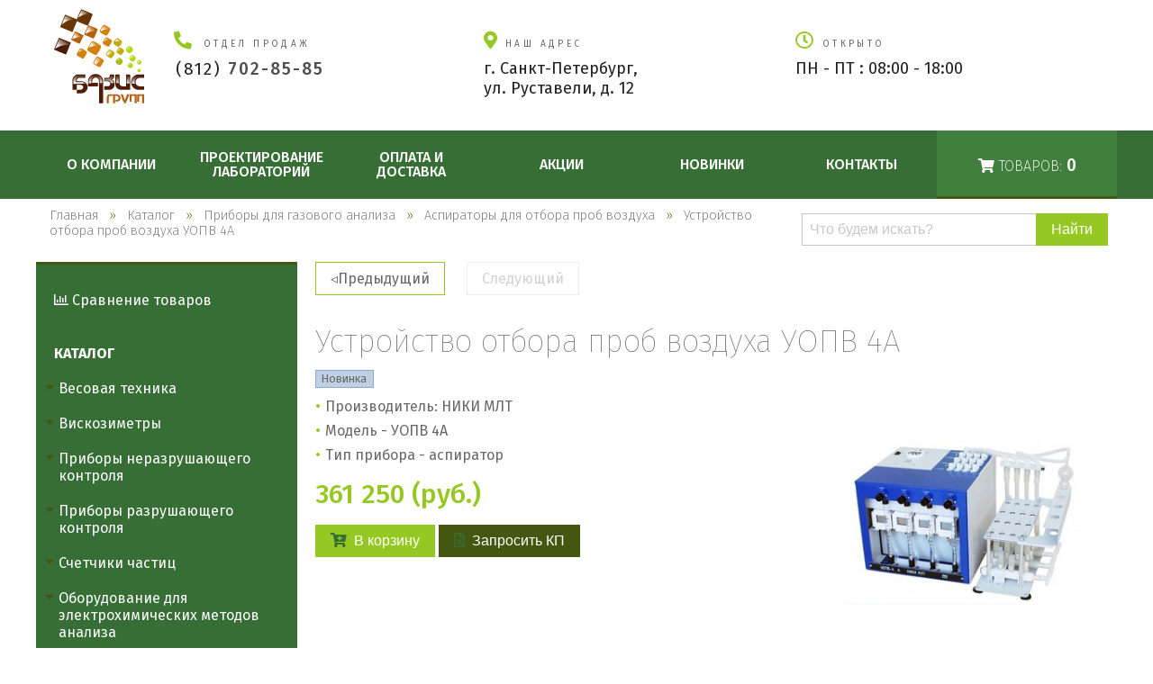

--- FILE ---
content_type: text/html; charset=UTF-8
request_url: https://bazislab.ru/shop/pribory-dlya-gazovogo-analiza/aspiratory-vozduha/ustrojstvo-otbora-prob-vozduha-uopv-4a
body_size: 62730
content:
<!DOCTYPE html>
<html lang="ru">
<head>
    <meta name="viewport" content="width=device-width, initial-scale=1.0, maximum-scale=2.0, user-scalable=yes">
    <meta name="SKYPE_TOOLBAR" content="SKYPE_TOOLBAR_PARSER_COMPATIBLE">
    <meta charset="utf-8">
    <title>Устройство отбора проб воздуха УОПВ 4А - купить в Санкт-Петербурге</title>
	<meta name="yandex-verification" content="b27e17aa9156ffee">
    <meta name="csrf-token" content="e6786f117f42e59992e03e34914bc235">
    <meta name="description" content="Устройство отбора проб воздуха УОПВ 4А купить по цене от 361 250 в СПб. Быстрая доставка. Работаем пн-пт 8:00-18:00 Звоните ☎ +7 (812) 702-85-85.">
    <meta name="keywords" content="Лабораторное оборудование и приборы, весовая техника">
    <meta name="Resource-type" content="document">
    <meta name="document-state" content="dynamic">
    <meta name="Robots" content="index,follow">

    <link rel="apple-touch-icon" sizes="57x57" href="/apple-icon-57x57.png">
    <link rel="apple-touch-icon" sizes="60x60" href="/apple-icon-60x60.png">
    <link rel="apple-touch-icon" sizes="72x72" href="/apple-icon-72x72.png">
    <link rel="apple-touch-icon" sizes="76x76" href="/apple-icon-76x76.png">
    <link rel="apple-touch-icon" sizes="114x114" href="/apple-icon-114x114.png">
    <link rel="apple-touch-icon" sizes="120x120" href="/apple-icon-120x120.png">
    <link rel="apple-touch-icon" sizes="144x144" href="/apple-icon-144x144.png">
    <link rel="apple-touch-icon" sizes="152x152" href="/apple-icon-152x152.png">
    <link rel="apple-touch-icon" sizes="180x180" href="/apple-icon-180x180.png">
    <link rel="icon" type="image/png" sizes="192x192"  href="/android-icon-192x192.png">
    <link rel="icon" type="image/png" sizes="32x32" href="/favicon-32x32.png">
    <link rel="icon" type="image/png" sizes="96x96" href="/favicon-96x96.png">
    <link rel="icon" type="image/png" sizes="16x16" href="/favicon-16x16.png">
    <link rel="manifest" href="/manifest.json">
    <meta name="msapplication-TileColor" content="#ffffff">
    <meta name="msapplication-TileImage" content="/ms-icon-144x144.png">
    <meta name="theme-color" content="#ffffff">

    <link rel="icon" href="/favicon.ico" type="image/x-icon">
    <link rel="shortcut icon" href="/favicon.ico" type="image/x-icon">
	
    <link rel="stylesheet" type="text/css" href="/themes/site/default/css/style.min.css">
	<link rel="stylesheet" type="text/css" href="/themes/site/default/css/dim.css?v=20191210">
    <script src="/js/jquery_v1.11.2.js"></script>
    <script src="/js/jquery.fancybox.pack_v2.1.5.js"></script>
    <script src="/js/jquery.form.js"></script>
    <script src="/js/superfish.js"></script>
    <script src="/js/init.js"></script>
    <script src="/js/jquery.maskedinput.min.js"></script>
	<script src="/js/jquery.inputmask.min.js"></script>
    <script src="/js/client_shop.js?v1"></script>
	<script>
		price_digits = 0;
	</script>

</head>
<body class="no-js">
<header class="wrapper">
    <div class="header inner padding">

        <div class="header__item header__item--logo">
            <a href="/"><img src="/themes/site/default/images/bazis_logo.svg" alt="" width="100" height="105"></a>
        </div>

        <div class="header__item header__item--phone">
      <span class="header__title">
        <i class="fas fa-phone fa-flip-horizontal" aria-hidden="true"></i> Отдел продаж

      </span>
            <a class="header__item-text header__item-text--phone" href="tel:+78127028585">(812) <b>702-85-85</b></a>

        </div>

        <div class="header__item header__item--adress">
          <span class="header__title">
            <i class="fas fa-map-marker-alt" aria-hidden="true"></i>Наш адрес
          </span>
          <span class="header__item-text">
            г. Санкт-Петербург,<br />
ул.&nbsp;Руставели,&nbsp;д.&nbsp;12
          </span>
        </div>

        <div class="header__item header__item--opening-hours">
      <span class="header__title">
        <i class="far fa-clock" aria-hidden="true"></i>ОТКРЫТО

      </span>
            <span class="header__item-text">
        <!--ПН - ПТ : <span class="opening-hours">08:00 - 18:00</span>-->
				ПН - ПТ : 08:00 - 18:00

      </span>
        </div>

    </div>
</header>

<div class="nav-block wrapper">
    <nav class="nav ">
        <button class="main-nav__toggle menu-toggle" type="button">Показать меню</button>

        <div class="main-nav inner">
            <ul class="sf-menu ">
<li class="st">	
	
	<a href="/o-kompanii" >
		
		О компании</a><ul>
<li >	
	
	<a href="/partnery" >
		
		Партнеры</a></li><li >	
	
	<a href="/klienty" >
		
		Клиенты</a></li></ul></li><li class="mobile-link">	
	
	<a href="/shop" >
		
		Каталог</a></li><li >	
	
	<a href="/proektirovanie-laboratorij" >
		
		Проектирование лабораторий</a></li><li >	
	
	<a href="#" >
		
		Оплата и доставка</a><ul>
<li >	
	
	<a href="/dostavka" >
		
		Доставка</a></li><li >	
	
	<a href="/rekvizity" >
		
		Реквизиты</a></li><li >	
	
	<a href="/oplata" >
		
		Оплата</a></li></ul></li><li >	
	
	<a href="/shop/stock" >
		
		Акции</a></li><li >	
	
	<a href="/shop/new" >
		
		Новинки</a></li><li >	
	
	<a href="/contact" >
		
		Контакты</a></li></ul>
            <div class="main-nav__item  header-cart">
                <a class="header-cart__link" href="/shop/cart" title="Перейти в корзину">
                    <i class="fas fa-shopping-cart" aria-hidden="true"></i>
                    Товаров:
                    <span class="header-cart__count" id="all_count2"></span>
                    <span class="header-cart__order hide">Заказать</span>
                </a>
                <a class="compare-link compare-link--header" href="/shop/compare">
                    <i class="fa fa-bar-chart" aria-hidden="true"></i>
                    Сравнение<br>товаров
                    <span></span>
                </a>
            </div>
        </div>
    </nav>
</div>
<div class="dimBS inner">
	<section class="search-block">
		<div class="visually-hidden">Поиск по каталогу</div>
		<form class="search inner padding" action="/search" method="get">
			<input name="search" id="search_input" class="search__input" value="" placeholder="Что будем искать?"
				   type="text">
			<input class="btn btn--bright search__btn" value="Найти" type="submit">
			<input name="mode" value="1" type="hidden">
		</form>
	</section>
	<div itemscope="" itemtype="http://schema.org/BreadcrumbList" class="breadcrumbs"><span itemscope="" itemprop="itemListElement" itemtype="http://schema.org/ListItem">
   <a href="/" rel="nofollow" itemprop="item" title="Главная">
	  <span itemprop="name">Главная</span>
	  <meta itemprop="position" content="1">
   </a>
</span>

<span itemscope="" itemprop="itemListElement" itemtype="http://schema.org/ListItem">
   <a href="/shop" rel="nofollow" itemprop="item" title="Каталог">
	  <span itemprop="name">Каталог</span>
	  <meta itemprop="position" content="2">
   </a>
</span>

<span itemscope="" itemprop="itemListElement" itemtype="http://schema.org/ListItem">
   <a href="/shop/pribory-dlya-gazovogo-analiza" rel="nofollow" itemprop="item" title="Приборы для газового анализа">
	  <span itemprop="name">Приборы для газового анализа</span>
	  <meta itemprop="position" content="3">
   </a>
</span>
<span itemscope="" itemprop="itemListElement" itemtype="http://schema.org/ListItem">
   <a href="/shop/pribory-dlya-gazovogo-analiza/aspiratory-vozduha" rel="nofollow" itemprop="item" title="Аспираторы для отбора проб воздуха">
	  <span itemprop="name">Аспираторы для отбора проб воздуха</span>
	  <meta itemprop="position" content="4">
   </a>
</span>


<span>Устройство отбора проб воздуха УОПВ 4А</span></div>
</div>
<div class="wrapper">
    <div class="main-block inner">
        <aside class="sidebar">
          <a class="compare-link" href="/shop/compare"><i class="fa fa-bar-chart" aria-hidden="true"></i> Сравнение товаров
              <span></span>
          </a>
            <div class="catalog-menu">
                <a class="catalog-menu__main-link" href="/shop">Каталог</a>
                <ul class="catalog-menu__list level-0">
<li>
    <a class="catalog-menu__link" href="/shop/vesovaya-tehnika">Весовая техника</a>
    <ul class="catalog-menu__list level-1">
<li>
    <a class="catalog-menu__link" href="/shop/vesovaya-tehnika/analizatory-vlazhnosti">Анализаторы влажности</a></li><li>
    <a class="catalog-menu__link" href="/shop/vesovaya-tehnika/mikrovesy">Микровесы</a></li><li>
    <a class="catalog-menu__link" href="/shop/vesovaya-tehnika/mikroanaliticheskie-vesy">Микроаналитические весы</a></li><li>
    <a class="catalog-menu__link" href="/shop/vesovaya-tehnika/analiticheskie-vesy">Аналитические весы для лабораторий</a></li><li>
    <a class="catalog-menu__link" href="/shop/vesovaya-tehnika/laboratornye-vesy">Лабораторные весы</a></li><li>
    <a class="catalog-menu__link" href="/shop/vesovaya-tehnika/platformennye-vesy">Платформенные весы</a></li><li>
    <a class="catalog-menu__link" href="/shop/vesovaya-tehnika/vzryvobezopasnye-vesy">Взрывобезопасные весы</a></li><li>
    <a class="catalog-menu__link" href="/shop/vesovaya-tehnika/porcionnye-vesy">Порционные весы</a></li><li>
    <a class="catalog-menu__link" href="/shop/vesovaya-tehnika/dinamometry">Электронные динамометры</a></li><li>
    <a class="catalog-menu__link" href="/shop/vesovaya-tehnika/kvarcevye-mikrovesy">Кварцевые микровесы</a>
    <ul class="catalog-menu__list level-2">
<li>
    <a class="catalog-menu__link" href="/shop/vesovaya-tehnika/kvarcevye-mikrovesy/termoelektricheskie-kvarcevye-mikrovesy">Кварцевые микровесы с термоэлектрическим контролем температуры</a></li><li>
    <a class="catalog-menu__link" href="/shop/vesovaya-tehnika/kvarcevye-mikrovesy/kriogennye-kvarcevye-mikrovesy">Криогенные кварцевые микровесы</a></li><li>
    <a class="catalog-menu__link" href="/shop/vesovaya-tehnika/kvarcevye-mikrovesy/passivnye-kvarcevye-mikrovesy">Пассивные кварцевые микровесы</a></li><li>
    <a class="catalog-menu__link" href="/shop/vesovaya-tehnika/kvarcevye-mikrovesy/kontrollery">Контроллеры</a></li></ul></li><li>
    <a class="catalog-menu__link" href="/shop/vesovaya-tehnika/yuvelirnye-vesy">Ювелирные весы</a></li></ul></li><li>
    <a class="catalog-menu__link" href="/shop/viskozimetry">Вискозиметры</a>
    <ul class="catalog-menu__list level-1">
<li>
    <a class="catalog-menu__link" href="/shop/viskozimetry/rotacionnye-viskozimetry">Ротационные вискозиметры</a></li><li>
    <a class="catalog-menu__link" href="/shop/viskozimetry/industrialnye-viskozimetry">Индустриальные погружные вискозиметры</a></li><li>
    <a class="catalog-menu__link" href="/shop/viskozimetry/reometry">Реометры</a></li><li>
    <a class="catalog-menu__link" href="/shop/viskozimetry/kontrol-temperatury">Контроль температуры</a></li><li>
    <a class="catalog-menu__link" href="/shop/viskozimetry/izmeritelnye-sistemy">Измерительные системы</a></li><li>
    <a class="catalog-menu__link" href="/shop/viskozimetry/video">Видео</a></li><li>
    <a class="catalog-menu__link" href="/shop/viskozimetry/gotovye-resheniya">Готовые решения</a>
    <ul class="catalog-menu__list level-2">
<li>
    <a class="catalog-menu__link" href="/shop/viskozimetry/gotovye-resheniya/picshevaya-promyshlennost">Пищевая промышленность</a></li><li>
    <a class="catalog-menu__link" href="/shop/viskozimetry/gotovye-resheniya/proizvodstvo-shokolada">Производство шоколада</a></li><li>
    <a class="catalog-menu__link" href="/shop/viskozimetry/gotovye-resheniya/proizvodstvo-kosmetiki">Производство косметики</a></li><li>
    <a class="catalog-menu__link" href="/shop/viskozimetry/gotovye-resheniya/proizvodstvo-krasok-pokrytij">Производство красок/покрытий</a></li><li>
    <a class="catalog-menu__link" href="/shop/viskozimetry/gotovye-resheniya/proizvodstvo-himicheskih-produktov">Производство химических продуктов</a></li><li>
    <a class="catalog-menu__link" href="/shop/viskozimetry/gotovye-resheniya/proizvodstvo-stroitelnyh-materialov">Производство строительных материалов</a></li><li>
    <a class="catalog-menu__link" href="/shop/viskozimetry/gotovye-resheniya/vyazkost-bitum">Вязкость битумов</a></li></ul></li><li>
    <a class="catalog-menu__link" href="/shop/viskozimetry/viskozimetry-dlya-burovyh-i-tamponazhnyh-rastvorov">Вискозиметры для буровых и тампонажных растворов</a></li><li>
    <a class="catalog-menu__link" href="/shop/viskozimetry/analizatory-tekstury">Анализаторы текстуры</a></li><li>
    <a class="catalog-menu__link" href="/shop/viskozimetry/programmnoe-obespechenie">Программное обеспечение</a></li><li>
    <a class="catalog-menu__link" href="/shop/viskozimetry/dinamicheskie-sdvigovye-reometry">Динамические сдвиговые реометры</a></li><li>
    <a class="catalog-menu__link" href="/shop/viskozimetry/kapillyarnye-reometry">Капиллярные реометры</a></li><li>
    <a class="catalog-menu__link" href="/shop/viskozimetry/vibracionnye-viskozimetry">Вибрационные вискозиметры</a></li></ul></li><li>
    <a class="catalog-menu__link" href="/shop/pribory-nerazrushayucshego-kontrolya">Приборы неразрушающего контроля</a>
    <ul class="catalog-menu__list level-1">
<li>
    <a class="catalog-menu__link" href="/shop/pribory-nerazrushayucshego-kontrolya/videoendoskopy">Видеоэндоскопы</a></li><li>
    <a class="catalog-menu__link" href="/shop/pribory-nerazrushayucshego-kontrolya/defektoskopy">Дефектоскопы</a></li><li>
    <a class="catalog-menu__link" href="/shop/pribory-nerazrushayucshego-kontrolya/reflektometry">Рефлектометры</a></li><li>
    <a class="catalog-menu__link" href="/shop/pribory-nerazrushayucshego-kontrolya/teplovizory">Тепловизоры</a></li><li>
    <a class="catalog-menu__link" href="/shop/pribory-nerazrushayucshego-kontrolya/tolcshinomery">Толщиномеры</a></li></ul></li><li>
    <a class="catalog-menu__link" href="/shop/pribory-razrushayushego-kontrolya">Приборы разрушающего контроля</a>
    <ul class="catalog-menu__list level-1">
<li>
    <a class="catalog-menu__link" href="/shop/pribory-razrushayushego-kontrolya/beton">Бетон</a>
    <ul class="catalog-menu__list level-2">
<li>
    <a class="catalog-menu__link" href="/shop/pribory-razrushayushego-kontrolya/beton/ispytaniya-na-szhatie-i-izgib">Испытания на сжатие и изгиб</a></li><li>
    <a class="catalog-menu__link" href="/shop/pribory-razrushayushego-kontrolya/beton/testery-istiraemosti">Тестеры истираемости</a></li><li>
    <a class="catalog-menu__link" href="/shop/pribory-razrushayushego-kontrolya/beton/poromery">Поромеры</a></li><li>
    <a class="catalog-menu__link" href="/shop/pribory-razrushayushego-kontrolya/beton/vanny-dlya-vyderzhki-obrazcov">Ванны для выдержки образцов</a></li><li>
    <a class="catalog-menu__link" href="/shop/pribory-razrushayushego-kontrolya/beton/metod-osadki-konus">Метод осадки конуса</a></li><li>
    <a class="catalog-menu__link" href="/shop/pribory-razrushayushego-kontrolya/beton/vodopronicaemost">Водопроницаемость</a></li><li>
    <a class="catalog-menu__link" href="/shop/pribory-razrushayushego-kontrolya/beton/smesiteli">Смесители</a></li><li>
    <a class="catalog-menu__link" href="/shop/pribory-razrushayushego-kontrolya/beton/ispytaniya-svezhezameshennogo-sub">Испытания свежезамешенного СУБ</a></li><li>
    <a class="catalog-menu__link" href="/shop/pribory-razrushayushego-kontrolya/beton/vremya-shvatyvaniya-betona">Время схватывания</a></li><li>
    <a class="catalog-menu__link" href="/shop/pribory-razrushayushego-kontrolya/beton/formy-dlya-obrazcov">Формы для образцов</a></li><li>
    <a class="catalog-menu__link" href="/shop/pribory-razrushayushego-kontrolya/beton/vibroplocshadki">Виброплощадки</a></li><li>
    <a class="catalog-menu__link" href="/shop/pribory-razrushayushego-kontrolya/beton/podgotovka-obrazcov">Подготовка образцов</a></li><li>
    <a class="catalog-menu__link" href="/shop/pribory-razrushayushego-kontrolya/beton/ispytaniya-zatverdevshego-betona">Испытания затвердевшего бетона</a></li><li>
    <a class="catalog-menu__link" href="/shop/pribory-razrushayushego-kontrolya/beton/opredelenie-rastekaemosti">Прочее</a></li></ul></li><li>
    <a class="catalog-menu__link" href="/shop/pribory-razrushayushego-kontrolya/cement">Цемент</a>
    <ul class="catalog-menu__list level-2">
<li>
    <a class="catalog-menu__link" href="/shop/pribory-razrushayushego-kontrolya/cement/ispytaniya-na-szhatie-i-izgib">Испытания на сжатие и изгиб</a></li><li>
    <a class="catalog-menu__link" href="/shop/pribory-razrushayushego-kontrolya/cement/opredelenie-tonkosti-pomola">Определение тонкости помола</a></li><li>
    <a class="catalog-menu__link" href="/shop/pribory-razrushayushego-kontrolya/cement/poromery">Поромеры</a></li><li>
    <a class="catalog-menu__link" href="/shop/pribory-razrushayushego-kontrolya/cement/opredelenie-srokov-shvatyvaniya">Определение сроков схватывания</a></li><li>
    <a class="catalog-menu__link" href="/shop/pribory-razrushayushego-kontrolya/cement/rastvorosmesiteli">Растворосмесители</a></li><li>
    <a class="catalog-menu__link" href="/shop/pribory-razrushayushego-kontrolya/cement/vstryahivayucshie-stoly-dlya-formovaniya-obrazcov-balochek">Встряхивающие столы для формования образцов балочек</a></li><li>
    <a class="catalog-menu__link" href="/shop/pribory-razrushayushego-kontrolya/cement/klimaticheskie-kamery">Климатические камеры</a></li><li>
    <a class="catalog-menu__link" href="/shop/pribory-razrushayushego-kontrolya/cement/ravnomernost-izmeneniya-obema">Равномерность изменения объема</a></li><li>
    <a class="catalog-menu__link" href="/shop/pribory-razrushayushego-kontrolya/cement/vodyanye-bani-dlya-vyderzhki-obrazcov">Водяные бани для выдержки образцов</a></li><li>
    <a class="catalog-menu__link" href="/shop/pribory-razrushayushego-kontrolya/cement/opredelenie-svojstv-izvesti">Определение свойств извести</a></li><li>
    <a class="catalog-menu__link" href="/shop/pribory-razrushayushego-kontrolya/cement/opredelenie-tekuchesti-i-udoboukladyvaemosti-stroitelnyh-rastvorov">Определение текучести и удобоукладываемости строительных растворов</a></li><li>
    <a class="catalog-menu__link" href="/shop/pribory-razrushayushego-kontrolya/cement/izmerenie-mehanicheskih-svojstv">Измерение механических свойств</a></li><li>
    <a class="catalog-menu__link" href="/shop/pribory-razrushayushego-kontrolya/cement/teplota-gidratacii">Теплота гидратации</a></li><li>
    <a class="catalog-menu__link" href="/shop/pribory-razrushayushego-kontrolya/cement/adgezimetry">Адгезиметры</a></li><li>
    <a class="catalog-menu__link" href="/shop/pribory-razrushayushego-kontrolya/cement/probootborniki-cementa">Пробоотборники цемента</a></li></ul></li><li>
    <a class="catalog-menu__link" href="/shop/pribory-razrushayushego-kontrolya/asfalt-bitum">Асфальт/Битум</a>
    <ul class="catalog-menu__list level-2">
<li>
    <a class="catalog-menu__link" href="/shop/pribory-razrushayushego-kontrolya/asfalt-bitum/ispytaniya-po-marshallu">Испытания по Маршаллу</a></li><li>
    <a class="catalog-menu__link" href="/shop/pribory-razrushayushego-kontrolya/asfalt-bitum/vakuumnye-piknometry">Вакуумные пикнометры</a></li><li>
    <a class="catalog-menu__link" href="/shop/pribory-razrushayushego-kontrolya/asfalt-bitum/pechi-dlya-ispytanij-i-obrabotki">Печи для испытаний и обработки</a></li><li>
    <a class="catalog-menu__link" href="/shop/pribory-razrushayushego-kontrolya/asfalt-bitum/smesiteli-asfalta-bituma">Смесители</a></li><li>
    <a class="catalog-menu__link" href="/shop/pribory-razrushayushego-kontrolya/asfalt-bitum/uplotniteli-asfaltobetona">Уплотнители асфальтобетона</a></li><li>
    <a class="catalog-menu__link" href="/shop/pribory-razrushayushego-kontrolya/asfalt-bitum/ispytaniya-na-koleeobrazovanie">Испытания на колееобразование</a></li><li>
    <a class="catalog-menu__link" href="/shop/pribory-razrushayushego-kontrolya/asfalt-bitum/kompleksnyj-analiz-asfalta">Комплексный анализ асфальта</a></li><li>
    <a class="catalog-menu__link" href="/shop/pribory-razrushayushego-kontrolya/asfalt-bitum/ekstraktory">Экстракторы</a></li><li>
    <a class="catalog-menu__link" href="/shop/pribory-razrushayushego-kontrolya/asfalt-bitum/opredelenie-glubiny-vdavlivaniya-shtampa">Определение глубины вдавливания штампа</a></li><li>
    <a class="catalog-menu__link" href="/shop/pribory-razrushayushego-kontrolya/asfalt-bitum/rotacionnye-ispariteli">Ротационные испарители</a></li><li>
    <a class="catalog-menu__link" href="/shop/pribory-razrushayushego-kontrolya/asfalt-bitum/penetrometry">Пенетрометры</a></li><li>
    <a class="catalog-menu__link" href="/shop/pribory-razrushayushego-kontrolya/asfalt-bitum/regeneraciya-rastvoritelej">Регенерация растворителей</a></li></ul></li><li>
    <a class="catalog-menu__link" href="/shop/pribory-razrushayushego-kontrolya/stal">Сталь</a>
    <ul class="catalog-menu__list level-2">
<li>
    <a class="catalog-menu__link" href="/shop/pribory-razrushayushego-kontrolya/stal/ispytaniya-na-rastyazhenie">Испытания на растяжение</a></li><li>
    <a class="catalog-menu__link" href="/shop/pribory-razrushayushego-kontrolya/stal/ispytaniya-na-udarnuyu-vyazkost">Испытания на ударную вязкость</a></li></ul></li><li>
    <a class="catalog-menu__link" href="/shop/pribory-razrushayushego-kontrolya/zapolniteli">Заполнители</a>
    <ul class="catalog-menu__list level-2">
<li>
    <a class="catalog-menu__link" href="/shop/pribory-razrushayushego-kontrolya/zapolniteli/vozdushno-proseivayucshie-mashiny">Воздушно-просеивающие машины</a></li><li>
    <a class="catalog-menu__link" href="/shop/pribory-razrushayushego-kontrolya/zapolniteli/vibrogrohoty">Виброгрохоты</a></li><li>
    <a class="catalog-menu__link" href="/shop/pribory-razrushayushego-kontrolya/zapolniteli/opredelenie-istiraemosti">Определение истираемости</a></li><li>
    <a class="catalog-menu__link" href="/shop/pribory-razrushayushego-kontrolya/zapolniteli/laboratornye-drobilki">Лабораторные дробилки</a></li><li>
    <a class="catalog-menu__link" href="/shop/pribory-razrushayushego-kontrolya/zapolniteli/podgotovka-obrazcov">Подготовка образцов</a></li><li>
    <a class="catalog-menu__link" href="/shop/pribory-razrushayushego-kontrolya/zapolniteli/deliteli-prob">Делители проб</a></li><li>
    <a class="catalog-menu__link" href="/shop/pribory-razrushayushego-kontrolya/zapolniteli/trenie-i-soprotivlenie-skolzheniyu">Трение и сопротивление скольжению</a></li><li>
    <a class="catalog-menu__link" href="/shop/pribory-razrushayushego-kontrolya/zapolniteli/drobimost-cshebnya">Дробимость щебня</a></li><li>
    <a class="catalog-menu__link" href="/shop/pribory-razrushayushego-kontrolya/zapolniteli/opredelenie-plotnosti-tverdyh-materialov">Определение плотности твердых материалов</a></li><li>
    <a class="catalog-menu__link" href="/shop/pribory-razrushayushego-kontrolya/zapolniteli/vstryahivateli">Встряхиватели</a></li><li>
    <a class="catalog-menu__link" href="/shop/pribory-razrushayushego-kontrolya/zapolniteli/test-peschanyj-ekvivalent">Тест песчаный эквивалент</a></li></ul></li><li>
    <a class="catalog-menu__link" href="/shop/pribory-razrushayushego-kontrolya/grunt">Грунт</a>
    <ul class="catalog-menu__list level-2">
<li>
    <a class="catalog-menu__link" href="/shop/pribory-razrushayushego-kontrolya/grunt/plotnomery">Плотномеры</a></li><li>
    <a class="catalog-menu__link" href="/shop/pribory-razrushayushego-kontrolya/grunt/ekstrudery">Экструдеры</a></li><li>
    <a class="catalog-menu__link" href="/shop/pribory-razrushayushego-kontrolya/grunt/izmerenie-mehanicheskih-svojstv">Измерение механических свойств</a></li><li>
    <a class="catalog-menu__link" href="/shop/pribory-razrushayushego-kontrolya/grunt/progibomery">Прогибомеры</a></li><li>
    <a class="catalog-menu__link" href="/shop/pribory-razrushayushego-kontrolya/grunt/penetrometry-i-sdigomery-krylchatki">Пенетрометры и сдигомеры-крыльчатки</a></li></ul></li></ul></li><li>
    <a class="catalog-menu__link" href="/shop/kontrol-parametrov-chistyh-pomecshenij">Счетчики частиц</a>
    <ul class="catalog-menu__list level-1">
<li>
    <a class="catalog-menu__link" href="/shop/kontrol-parametrov-chistyh-pomecshenij/pribory-i-oborudovanie-dlya-izmereniya-chastic-aerozolej">Счетчики частиц аэрозолей</a></li><li>
    <a class="catalog-menu__link" href="/shop/kontrol-parametrov-chistyh-pomecshenij/pribory-i-datchiki-dlya-izmereniya-chastic-v-zhidkosti">Счетчики частиц в жидкости</a></li><li>
    <a class="catalog-menu__link" href="/shop/kontrol-parametrov-chistyh-pomecshenij/pribory-dlya-mikrobiologicheskogo-kontrolya-vozduha">Микробиологические пробоотборники для контроля воздуха</a></li><li>
    <a class="catalog-menu__link" href="/shop/kontrol-parametrov-chistyh-pomecshenij/datchiki-parametrov-sredy-dlya-sistem-monitoringa">Датчики параметров среды для систем мониторинга</a></li><li>
    <a class="catalog-menu__link" href="/shop/kontrol-parametrov-chistyh-pomecshenij/programmnoe-obespechenie">Программное обеспечение</a></li><li>
    <a class="catalog-menu__link" href="/shop/schetchiki-chastic/prinadlezhnosti">Принадлежности</a></li></ul></li><li>
    <a class="catalog-menu__link" href="/shop/oborudovanie-dlya-elektrohimicheskih-metodov-analiza">Оборудование для электрохимических методов анализа</a>
    <ul class="catalog-menu__list level-1">
<li>
    <a class="catalog-menu__link" href="/shop/oborudovanie-dlya-elektrohimicheskih-metodov-analiza/avtomaticheskie-titratory-metrohm">Автоматические титраторы Metrohm</a></li><li>
    <a class="catalog-menu__link" href="/shop/oborudovanie-dlya-elektrohimicheskih-metodov-analiza/ph-metry">pH/ОВП-метры</a></li><li>
    <a class="catalog-menu__link" href="/shop/oborudovanie-dlya-elektrohimicheskih-metodov-analiza/ionomery">Иономеры</a></li><li>
    <a class="catalog-menu__link" href="/shop/oborudovanie-dlya-elektrohimicheskih-metodov-analiza/konduktometry">Кондуктометры</a></li><li>
    <a class="catalog-menu__link" href="/shop/oborudovanie-dlya-elektrohimicheskih-metodov-analiza/kislorodomery">Кислородомеры</a></li><li>
    <a class="catalog-menu__link" href="/shop/oborudovanie-dlya-elektrohimicheskih-metodov-analiza/titratory-avtomaticheskie">Титраторы автоматические</a>
    <ul class="catalog-menu__list level-2">
<li>
    <a class="catalog-menu__link" href="/shop/oborudovanie-dlya-elektrohimicheskih-metodov-analiza/titratory-avtomaticheskie/titratory-obcshego-naznacheniya">Титраторы общего назначения</a></li><li>
    <a class="catalog-menu__link" href="/shop/oborudovanie-dlya-elektrohimicheskih-metodov-analiza/titratory-avtomaticheskie/specializirovannye-titratory">Специализированные титраторы</a></li><li>
    <a class="catalog-menu__link" href="/shop/oborudovanie-dlya-elektrohimicheskih-metodov-analiza/titratory-avtomaticheskie/opredelenie-vody-po-k-fisheru">Определение воды по К.Фишеру</a></li></ul></li><li>
    <a class="catalog-menu__link" href="/shop/oborudovanie-dlya-elektrohimicheskih-metodov-analiza/kombinirovannye-pribory">Комбинированные приборы</a></li><li>
    <a class="catalog-menu__link" href="/shop/oborudovanie-dlya-elektrohimicheskih-metodov-analiza/elektrohimicheskie-analizatory">Электрохимические анализаторы</a></li></ul></li><li>
    <a class="catalog-menu__link" href="/shop/gazovaya-hromatografiya">Газовая хроматография</a></li><li>
    <a class="catalog-menu__link" href="/shop/ionnaya-hromatografiya">Ионная хроматография</a></li><li>
    <a class="catalog-menu__link" href="/shop/sistemy-promyshlennoj-bezopasnosti">Системы промышленной безопасности</a>
    <ul class="catalog-menu__list level-1">
<li>
    <a class="catalog-menu__link" href="/shop/sistemy-promyshlennoj-bezopasnosti/analizatory-detektory">Анализаторы, детекторы</a></li><li>
    <a class="catalog-menu__link" href="/shop/sistemy-promyshlennoj-bezopasnosti/sistemy-spektralnoj-semki">Гиперспектральные камеры и системы спектральной съемки</a></li></ul></li><li>
    <a class="catalog-menu__link" href="/shop/mebel-laboratornaya">Мебель лабораторная </a>
    <ul class="catalog-menu__list level-1">
<li>
    <a class="catalog-menu__link" href="/shop/mebel-laboratornaya/shkafy-vytyazhnye">Шкафы вытяжные базовые металлические</a>
    <ul class="catalog-menu__list level-2">
<li>
    <a class="catalog-menu__link" href="/shop/mebel-laboratornaya/shkafy-vytyazhnye/shkafy-vytyazhnye-shv">Шкафы вытяжные ШВ</a></li><li>
    <a class="catalog-menu__link" href="/shop/mebel-laboratornaya/shkafy-vytyazhnye/shkafy-vytyazhnye-modulnye-shvm">Шкафы вытяжные модульные ШВМ</a></li><li>
    <a class="catalog-menu__link" href="/shop/mebel-laboratornaya/shkafy-vytyazhnye/shkafy-vytyazhnye-modulnye-demonstracionnye-shvmd">Шкафы вытяжные модульные демонстрационные ШВМД</a></li><li>
    <a class="catalog-menu__link" href="/shop/mebel-laboratornaya/shkafy-vytyazhnye/shkafy-vytyazhnye-modulnye-universalnye-shvmu">Шкафы вытяжные модульные универсальные ШВМУ</a></li><li>
    <a class="catalog-menu__link" href="/shop/mebel-laboratornaya/shkafy-vytyazhnye/shkafy-vytyazhnye-demonstracionnye-universalnye-shvdu">Шкафы вытяжные демонстрационные универсальные ШВДУ</a></li><li>
    <a class="catalog-menu__link" href="/shop/mebel-laboratornaya/shkafy-vytyazhnye/shkafy-vytyazhnye-universalnye-shvu">Шкафы вытяжные универсальные ШВУ</a></li><li>
    <a class="catalog-menu__link" href="/shop/mebel-laboratornaya/shkafy-vytyazhnye/dopolnitelnaya-komplektaciya-k-shkafam">Дополнительная комплектация к шкафам</a></li></ul></li><li>
    <a class="catalog-menu__link" href="/shop/mebel-laboratornaya/shkafy-vytyazhnye-specializirovannye">Шкафы вытяжные специализированные</a>
    <ul class="catalog-menu__list level-2">
<li>
    <a class="catalog-menu__link" href="/shop/mebel-laboratornaya/shkafy-vytyazhnye-specializirovannye/shkafy-vytyazhnye-s-nagrevatelnoj-panelyu">Шкафы вытяжные с нагревательной панелью</a></li><li>
    <a class="catalog-menu__link" href="/shop/mebel-laboratornaya/shkafy-vytyazhnye-specializirovannye/shkafy-vytyazhnye-vzryvozacshicshennye">Шкафы вытяжные взрывозащищенные</a></li><li>
    <a class="catalog-menu__link" href="/shop/mebel-laboratornaya/shkafy-vytyazhnye-specializirovannye/shkafy-vytyazhnye-modulnye-radiohimicheskie">Шкафы вытяжные модульные радиохимические</a></li><li>
    <a class="catalog-menu__link" href="/shop/mebel-laboratornaya/shkafy-vytyazhnye-specializirovannye/shkafy-vytyazhnye-himicheskistojkie">Шкафы вытяжные химическистойкие</a></li><li>
    <a class="catalog-menu__link" href="/shop/mebel-laboratornaya/shkafy-vytyazhnye-specializirovannye/shkafy-vytyazhnye-dlya-analiza-parafinov-v-nefti">Шкафы вытяжные для анализа парафинов в нефти</a></li><li>
    <a class="catalog-menu__link" href="/shop/mebel-laboratornaya/shkafy-vytyazhnye-specializirovannye/dlya-raboty-s-plavikovoj-kislotoj">Для работы с плавиковой кислотой</a></li><li>
    <a class="catalog-menu__link" href="/shop/mebel-laboratornaya/shkafy-vytyazhnye-specializirovannye/v-ispolnenii-nerzhaveyucshaya-stal">В исполнении "Нержавеющая сталь"</a></li><li>
    <a class="catalog-menu__link" href="/shop/mebel-laboratornaya/shkafy-vytyazhnye-specializirovannye/shkafy-vytyazhnye-napolnye">Шкафы вытяжные напольные</a></li><li>
    <a class="catalog-menu__link" href="/shop/mebel-laboratornaya/shkafy-vytyazhnye-specializirovannye/shkafy-vytyazhnye-s-perchatkami">Шкафы вытяжные с перчатками</a></li><li>
    <a class="catalog-menu__link" href="/shop/mebel-laboratornaya/shkafy-vytyazhnye-specializirovannye/shkafy-vytyazhnye-s-titrovalnoj-ustanovkoj">Шкафы вытяжные с титровальной установкой</a></li><li>
    <a class="catalog-menu__link" href="/shop/mebel-laboratornaya/shkafy-vytyazhnye-specializirovannye/dlya-nagrevatelnyh-i-mufelnyh-pechej">Для нагревательных и муфельных печей</a></li></ul></li><li>
    <a class="catalog-menu__link" href="/shop/mebel-laboratornaya/boksy-melaminovye-vytyazhnye">Шкафы вытяжные из ЛДСП</a></li></ul></li><li>
    <a class="catalog-menu__link" href="/shop/pribory-dlya-gazovogo-analiza">Приборы для газового анализа</a>
    <ul class="catalog-menu__list level-1">
<li>
    <a class="catalog-menu__link active" href="/shop/pribory-dlya-gazovogo-analiza/aspiratory-vozduha">Аспираторы для отбора проб воздуха</a></li><li>
    <a class="catalog-menu__link" href="/shop/pribory-dlya-gazovogo-analiza/gazoanalizatory">Газоанализаторы</a></li><li>
    <a class="catalog-menu__link" href="/shop/pribory-dlya-gazovogo-analiza/gazosignalizatory">Газосигнализаторы автоматические</a></li></ul></li><li>
    <a class="catalog-menu__link" href="/shop/termogravimetricheskij-analiz-1">Термогравиметрический анализ</a>
    <ul class="catalog-menu__list level-1">
<li>
    <a class="catalog-menu__link" href="/shop/termogravimetricheskij-analiz-1/termogravimetricheskij-analiz-CI-Precision">Термогравиметрический анализ CI Precision</a></li></ul></li><li>
    <a class="catalog-menu__link" href="/shop/spektralnye-i-opticheskie-pribory">Спектральные и оптические приборы</a>
    <ul class="catalog-menu__list level-1">
<li>
    <a class="catalog-menu__link" href="/shop/spektralnye-i-opticheskie-pribory/spektrofotometry">Спектрофотометры</a></li><li>
    <a class="catalog-menu__link" href="/shop/spektralnye-i-opticheskie-pribory/fotometry">Фотометры</a></li><li>
    <a class="catalog-menu__link" href="/shop/spektralnye-i-opticheskie-pribory/spektroreflektometry">Спектрорефлектометры</a></li><li>
    <a class="catalog-menu__link" href="/shop/spektralnye-i-opticheskie-pribory/ramanovskaya-spektrometriya">Рамановская спектрометрия</a></li><li>
    <a class="catalog-menu__link" href="/shop/spektralnye-i-opticheskie-pribory/spektrometriya-ionnoj-podvizhnosti">Спектрометрия ионной подвижности</a></li><li>
    <a class="catalog-menu__link" href="/shop/spektralnye-i-opticheskie-pribory/rentgenofluorescentnyj-analiz">Рентгенофлуоресцентный анализ</a></li><li>
    <a class="catalog-menu__link" href="/shop/spektralnye-i-opticheskie-pribory/infrakrasnaya-spektrometriya">Инфракрасная спектрометрия</a></li></ul></li><li>
    <a class="catalog-menu__link" href="/shop/obcshelaboratornoe-oborudovanie">Общелабораторное оборудование</a>
    <ul class="catalog-menu__list level-1">
<li>
    <a class="catalog-menu__link" href="/shop/obcshelaboratornoe-oborudovanie/bani-vodyanye-peschanye-maslyanye-laboratornye">Бани водяные</a></li><li>
    <a class="catalog-menu__link" href="/shop/obcshelaboratornoe-oborudovanie/akvadistillyatory">Аквадистилляторы (дистилляторы воды)</a></li><li>
    <a class="catalog-menu__link" href="/shop/obcshelaboratornoe-oborudovanie/kolbonagrevateli">Колбонагреватели</a></li><li>
    <a class="catalog-menu__link" href="/shop/obcshelaboratornoe-oborudovanie/laboratornye-elektropechi">Лабораторные электропечи</a>
    <ul class="catalog-menu__list level-2">
<li>
    <a class="catalog-menu__link" href="/shop/obcshelaboratornoe-oborudovanie/laboratornye-elektropechi/kamernye-elektropechi">Камерные электропечи</a></li><li>
    <a class="catalog-menu__link" href="/shop/obcshelaboratornoe-oborudovanie/laboratornye-elektropechi/mufelnye-elektropechi">Муфельные электропечи</a></li><li>
    <a class="catalog-menu__link" href="/shop/obcshelaboratornoe-oborudovanie/laboratornye-elektropechi/trubchatye-elektropechi">Трубчатые электропечи</a></li><li>
    <a class="catalog-menu__link" href="/shop/obcshelaboratornoe-oborudovanie/laboratornye-elektropechi/shahtnye-elektropechi">Шахтные электропечи</a></li></ul></li><li>
    <a class="catalog-menu__link" href="/shop/obcshelaboratornoe-oborudovanie/mikroskopy">Микроскопы</a>
    <ul class="catalog-menu__list level-2">
<li>
    <a class="catalog-menu__link" href="/shop/obcshelaboratornoe-oborudovanie/mikroskopy/biologicheskie-mikroskopy">Биологические микроскопы</a></li><li>
    <a class="catalog-menu__link" href="/shop/obcshelaboratornoe-oborudovanie/mikroskopy/metallograficheskie-mikroskopy">Металлографические микроскопы</a></li><li>
    <a class="catalog-menu__link" href="/shop/obcshelaboratornoe-oborudovanie/mikroskopy/polyarizacionnye-mikroskopy">Поляризационные микроскопы</a></li><li>
    <a class="catalog-menu__link" href="/shop/obcshelaboratornoe-oborudovanie/mikroskopy/stereomikroskopy">Стереомикроскопы</a></li><li>
    <a class="catalog-menu__link" href="/shop/obcshelaboratornoe-oborudovanie/mikroskopy/cifrovye-mikroskopy">Цифровые микроскопы</a></li></ul></li><li>
    <a class="catalog-menu__link" href="/shop/obcshelaboratornoe-oborudovanie/nasosy-vakuumnye">Насосы вакуумные</a></li><li>
    <a class="catalog-menu__link" href="/shop/obcshelaboratornoe-oborudovanie/peremeshivayucshie-ustrojstva">Перемешивающие устройства</a>
    <ul class="catalog-menu__list level-2">
<li>
    <a class="catalog-menu__link" href="/shop/obcshelaboratornoe-oborudovanie/peremeshivayucshie-ustrojstva/meshalki-magnitnye">Магнитные мешалки</a></li><li>
    <a class="catalog-menu__link" href="/shop/obcshelaboratornoe-oborudovanie/peremeshivayucshie-ustrojstva/magnitnye-meshalki-s-nagrevom">Магнитные мешалки с нагревом</a></li><li>
    <a class="catalog-menu__link" href="/shop/obcshelaboratornoe-oborudovanie/peremeshivayucshie-ustrojstva/verhneprivodnye-meshalki">Верхнеприводные мешалки</a></li><li>
    <a class="catalog-menu__link" href="/shop/obcshelaboratornoe-oborudovanie/peremeshivayucshie-ustrojstva/shejkery">Шейкеры</a></li><li>
    <a class="catalog-menu__link" href="/shop/obcshelaboratornoe-oborudovanie/peremeshivayucshie-ustrojstva/gomogenizatory">Гомогенизаторы</a></li></ul></li><li>
    <a class="catalog-menu__link" href="/shop/obcshelaboratornoe-oborudovanie/nagrevatelnye-plity-kolbonagrevateli-elektropechi-i-elektroplitki">Плитки нагревательные</a></li><li>
    <a class="catalog-menu__link" href="/shop/obcshelaboratornoe-oborudovanie/sushilnye-shkafy">Сушильные шкафы</a></li><li>
    <a class="catalog-menu__link" href="/shop/obcshelaboratornoe-oborudovanie/rotacionnye-vakuumnye-ispariteli">Ротационные вакуумные испарители</a></li><li>
    <a class="catalog-menu__link" href="/shop/obcshelaboratornoe-oborudovanie/termogigrometry">Термогигрометры</a></li><li>
    <a class="catalog-menu__link" href="/shop/obcshelaboratornoe-oborudovanie/termometry">Термометры</a></li><li>
    <a class="catalog-menu__link" href="/shop/obcshelaboratornoe-oborudovanie/termostaty-laboratornye">Термостаты лабораторные</a>
    <ul class="catalog-menu__list level-2">
<li>
    <a class="catalog-menu__link" href="/shop/obcshelaboratornoe-oborudovanie/termostaty-laboratornye/cirkulyacionnye-termostaty">Циркуляционные термостаты</a></li><li>
    <a class="catalog-menu__link" href="/shop/obcshelaboratornoe-oborudovanie/termostaty-laboratornye/kriotermostaty">Криотермостаты</a></li></ul></li><li>
    <a class="catalog-menu__link" href="/shop/obcshelaboratornoe-oborudovanie/centrifugi">Центрифуги</a></li><li>
    <a class="catalog-menu__link" href="/shop/obcshelaboratornoe-oborudovanie/raznoe">Разное</a>
    <ul class="catalog-menu__list level-2">
<li>
    <a class="catalog-menu__link" href="/shop/obcshelaboratornoe-oborudovanie/raznoe/derzhateli">Держатели</a></li><li>
    <a class="catalog-menu__link" href="/shop/obcshelaboratornoe-oborudovanie/raznoe/shtativy">Штативы</a></li><li>
    <a class="catalog-menu__link" href="/shop/obcshelaboratornoe-oborudovanie/raznoe/sushilki-dlya-posudy">Сушилки для посуды</a></li><li>
    <a class="catalog-menu__link" href="/shop/obcshelaboratornoe-oborudovanie/raznoe/stoliki-podemnye">Столики подъемные</a></li></ul></li></ul></li></ul>
            </div>
        </aside>
        <main class="main">


            
            <!--only inner pages-->
            <!--/only inner pages-->
            

            

            <div class="siblings-products">
    <div class="siblings-products__item">
    

        <a class="siblings-products__btn btn btn--outline-bright btn--prev " href="/shop/pribory-dlya-gazovogo-analiza/aspiratory-vozduha/ustrojstvo-otbora-prob-vozduha-uopv-4-12-220v-40">Предыдущий</a>
        <div class="siblings-products__preview">
            <img src="/images/shop/products/1695/697idvp6giw4csk4k48c4w0c8gkkwo8_small.jpg">
            <span class="siblings-products__title">Устройство отбора проб воздуха УОПВ 4-12/220В-40</span>
        </div>
    
</div>
    <div class="siblings-products__item">
    <span class="siblings-products__btn btn btn--outline-disabled">Следующий</span>
    </div>
</div>

<script type="application/ld+json">
{
	"@context": "http://schema.org/",
	"@type": "Product",
	"name": "Устройство отбора проб воздуха УОПВ 4А",
	"brand": "НИКИ МЛТ",
	"url": "https://bazislab.ru/shop/pribory-dlya-gazovogo-analiza/aspiratory-vozduha/ustrojstvo-otbora-prob-vozduha-uopv-4a",
	"image": "https://bazislab.ru/images/shop/products/1696/sivg1s6jyo04ocw84wc088c0s8ccgg0.jpg",
	"description": "Устройство отбора проб воздуха УОПВ 4А купить по цене от 361 250 в СПб. Быстрая доставка. Работаем пн-пт 8:00-18:00 Звоните ☎ +7 (812) 702-85-85.",
	"offers": {
		"@type": "Offer",
		"priceCurrency": "RUB",
		"price": "361250.00",
		"itemCondition": "http://schema.org/NewCondition",
		"availability": "http://schema.org/InStock",
		"seller": {
			"@type": "Organization",
			"name": "Базис Групп"
		}
	}
}
</script>

<h1>Устройство отбора проб воздуха УОПВ 4А</h1>
<div class="marks">
    
    
    <span class="marks__item marks__item--new">Новинка</span>
    
</div>


	
	<ul class="product-options">
		<li>Производитель: НИКИ МЛТ</li>
	</ul>


<div class="product__features-wrap">
    <div class="product__features">

        

		<div class="product-options-block">

				<ul>
	<li>Модель -&nbsp;УОПВ 4А</li>
	<li>Тип прибора - аспиратор</li>
</ul>


		</div>

        <!--    <p>
                <span class="product__feature-name">Артикул: </span>
                <span class="product__feature-value">1230022</span>
            </p>
            <p>
                <span class="product__feature-name">Тип: </span>
                <span class="product__feature-value">Базовый товар</span>
            </p>

            <p>
                <span class="product__feature-name">Производитель: </span>
                <span class="product__feature-value">НИКИ МЛТ</span>
            </p>

           <p>
                <span class="product__feature-name">Единица измерения: </span>
                <span class="product__feature-value">шт.</span>
            </p>
            -->
        
        <p>
            <span class="product__feature-name"></span>
            
				<span class="product__feature-value product__feature-value--price">361 250 (руб.)</span>
				
        </p>



		
        <button type='button' class="btn btn--bright btn--mobile-all-width add_trash" data-product="1696">
            <i class="fa fa-cart-plus" aria-hidden="true"></i>В корзину
        </button>
        <button class="btn btn--accent btn--mobile-all-width js-open-request-offer" data-product="1696" data-product-title="Устройство отбора проб воздуха УОПВ 4А">
            <i class="fa fa-file-text-o" aria-hidden="true"></i>Запросить КП
        </button>
        
    </div>
    
    <figure class="product__img">
        <a href="/images/shop/products/1696/sivg1s6jyo04ocw84wc088c0s8ccgg0.jpg" class="big_img">
            <img src="/images/shop/products/1696/sivg1s6jyo04ocw84wc088c0s8ccgg0_thumb.jpg" alt="Устройство отбора проб воздуха УОПВ 4А">
        </a>
    </figure>
</div>



<p>Просмотров: 2924</p>


<section class="product-tabs tabs">
    <input class="tabs__input tabs__input--tab-1 visually-hidden" id="tab-1" type="radio" name="product-tabs" checked>
    <input class="tabs__input tabs__input--tab-2 visually-hidden" id="tab-2" type="radio" name="product-tabs">
    <input class="tabs__input tabs__input--tab-3 visually-hidden" id="tab-3" type="radio" name="product-tabs">

    <div class="tabs__block">
        <div class="tabs__line">
            <label class="tabs__label tabs__label--tab-1" for="tab-1">Описание</label>
            <label class="tabs__label tabs__label--tab-2" for="tab-2">Характеристики</label>
            <label class="tabs__label tabs__label--tab-3" for="tab-3">Файлы</label>
        </div>
        <div class="tabs__content">
            <div class="tabs__item tabs__item--tab-1">
                <strong>Назначение </strong>&ndash; мониторинг загрязнения атмосферного воздуха на сети наблюдений Росгидромета в автоматическом режиме.&nbsp;Устройство УОПВ 4А разработано по заказу ГГО им. А.И. Воейкова в соответствии с требованиями <strong>РД 52.04.186-89</strong><br />
<br />
<strong>Возможности</strong>
<ul>
	<li>Устройство отбирает до 16 проб в сутки в автоматическом режиме без присутствия оператора*.</li>
	<li>Отбор на сорбционные трубки СТ и химические поглотители**.</li>
	<li>Трубки заранее крепятся в съёмном штативе устройства, что облегчает работу оператора на месте отбора.</li>
	<li>Установка 16 различных программ работы на конкретный день и на неделю.</li>
	<li>4 независимых канала отбора.</li>
	<li>В каждом канале объём прокачанного воздуха измеряется газовым счётчиком. Газовый счётчик является встроенным средством измерения, он включён в Госреестр и подлежит периодической поверке не чаще, чем один раз в 6 лет.&nbsp;</li>
</ul>
* При каждом отборе к каналу автоматически подключается следующая сорбционная трубка, предназначенная для отбора того же вещества, что и предыдущая. Таким образом, через каждый канал 4 раза в сутки отбирается проба на одно и то же вещество, каждая проба - на следующую сорбционную трубку. Газовый счётчик в канале фиксирует суммарный объём четырёх отобранных на данное вещество проб.<br />
**По дополнительному заказу поставляются: сменный штатив ШТ-16СТ и дополнительный штатив ШТ-4NО, предназначенный для отбора 4 проб на оксид азота NO. Последовательное присоединение двух штативов позволяет отбирать по одному из каналов за один отбор одновременно пробы на диоксид азота NO2 (в штативе ШТ-16СТ) и на оксид азота NO (в штативе ШТ-4NО). Таким образом, за 4 включения в течение суток аспиратором будет отобрано 20 проб.<br />
<br />
<strong>Комплект поставки:</strong> <span class="shop_param_value">Устройство УОПВ 4А, штатив для сорбционных трубок и химических поглотителей &laquo;ШТ-16СТ&raquo;, шнур питания 220В, шнур питания 12В, соединительные силиконовые трубки, паспорт устройства УОПВ 4А, руководство по эксплуатации устройства УОПВ 4А, паспорт на штатив ШТ-16СТ, паспорта газовых счётчиков</span><br />
<strong>Аксессуары (опции): </strong><span class="shop_param_value">дополнительный штатив &laquo;ШТ-16СТ&raquo;, штатив &laquo;ШТ-4NO&raquo; (для отбора проб на NO), сорбционные трубки СТ, химические поглотители, аккумуляторный блок АБПА-2</span>
            </div>
            <div class="tabs__item tabs__item--tab-2 tabs__item--characteristics">
                <p>Характеристики продукта: </p>
                <div class="mobile-table-wrapper mobile-table-wrapper--in-tabs">
                    <table border="1" cellpadding="1" cellspacing="1" style="width:600px;">
	<tbody>
		<tr>
			<td style="width: 250px;">Количество каналов</td>
			<td style="text-align: center;">4</td>
		</tr>
		<tr>
			<td style="width: 250px;">Расход по каналам, л/мин:<br />
			каналы 1 и 2<br />
			каналы 3 и 4</td>
			<td style="text-align: center;"><br />
			от 0,5 до 2,0<br />
			от 1,0 до 10,0</td>
		</tr>
		<tr>
			<td style="width: 250px;">Время отбора пробы</td>
			<td style="text-align: center;">до 16 проб в сутки в автоматическом режиме без присутствия оператора</td>
		</tr>
		<tr>
			<td style="width: 250px;">Производительность, л/мин, не менее</td>
			<td style="text-align: center;">16</td>
		</tr>
		<tr>
			<td style="width: 250px;">Питание</td>
			<td style="text-align: center;">220В/50Гц;<br />
			внешний источник 12В</td>
		</tr>
		<tr>
			<td style="width: 250px;">Габариты основного блока, мм</td>
			<td style="text-align: center;">330 х 210 х 320</td>
		</tr>
		<tr>
			<td style="width: 250px;">Габариты штатива ШТ-16СТ, мм</td>
			<td style="text-align: center;">360 х 210 х 320</td>
		</tr>
		<tr>
			<td style="width: 250px;">Вес, кг</td>
			<td style="text-align: center;">14,0</td>
		</tr>
	</tbody>
</table>

                </div>

            </div>
            <div class="tabs__item tabs__item--tab-3">
                
            </div>
        </div>
    </div>

</section>
<p class="not-an-affection">Вся представленная на сайте информация, касающаяся технических характеристик, наличия на складе, стоимости товаров, носит информационный характер и ни при каких условиях не является публичной офертой, определяемой положениями Статьи 437(2) Гражданского кодекса РФ.</p>



<!---->

<section class="modal modal--request-offer hide">
    <button class="btn btn--close js-modal-close">х</button>
    <form class="form form--request-offer" id="js-send-offer" action="" data-product="1696">
       <div class="modal__title">Быстрый запрос коммерческого предложения</div>
        <p id="js-product-title"></p>
        <div class="form__item form__item--count-change">
            <label for="offer_count">Количество:</label>
            <div class="form__item-wrapper">
                <button class="btn js-count-change" data-operation='minus' type="button">-</button>
                <input type="text" name="offer_count" id="offer_count" value="1">
                <button class="btn js-count-change" data-operation='plus' type="button">+</button>
            </div>
        </div>
        <div class="form__item">
            <label for="offer_name">Имя:</label>
            <input type="text" name="offer_name" id="offer_name">
        </div>
        <div class="form__item">
            <label for="offer_phone">*Телефон:</label>
            <input type="text" name="offer_phone" id="offer_phone">
        </div>
        <div class="form__item">
            <label for="offer_email">*E-mail:</label>
            <input type="text" name="offer_email" id="offer_email">
        </div>
        <div class="form__item">
            <label for="offer_comment">Комментарий:</label>
            <input type="text" name="offer_comment" id="offer_comment">
        </div>

        <input class="btn btn--dark btn--mobile-all-width js-modal-close" type="button" value="Продолжить покупки">
        <input class="btn btn--bright btn--mobile-all-width" type="submit" value="Оформить заказ">
    </form>
</section>
<script>
	add_to_history({"id":"1696","name":"Устройство отбора проб воздуха УОПВ 4А","code":"1230022","price":"361250","valuta":"руб.","unit":"шт.","image":"\/images\/shop\/products\/1696\/sivg1s6jyo04ocw84wc088c0s8ccgg0_small.jpg","url":"\/shop\/pribory-dlya-gazovogo-analiza\/aspiratory-vozduha\/ustrojstvo-otbora-prob-vozduha-uopv-4a","count":1},5);
</script>
        </main>
    </div>
</div>

<section class="viewed-products-block wrapper">
    <div class="inner">
        <h2>Вы смотрели</h2>
        <div class="viewed-products"></div>
    </div>
</section>


<footer class="footer-block wrapper">
    <div class="footer inner padding">
        <div class="footer__item footer__item--bazis">
            <i><img src="/themes/site/default/images/bazis_logo_mini.svg" alt="" width="50" style="vertical-align: middle"></i>
            ООО &ldquo;Базис Групп&rdquo;

        </div>
        <div class="footer__item footer__item--adress">
            <i class="fas fa-map-marker-alt" aria-hidden="true"></i>
            195273, г. Санкт-Петербург,<br />
ул. Руставели, д. 12<br />


        </div>
        <div class="footer__item  footer__item--phone">
            <i class="fas fa-phone fa-flip-horizontal" aria-hidden="true"></i>
            (812) 702-85-85

        </div>
        <div class="footer__item footer__item--email">
            <i class="fas fa-envelope-open" aria-hidden="true"></i>
            <p><a href="mailto:sale@bazislab.ru?subject=%D0%BF%D0%B8%D1%81%D1%8C%D0%BC%D0%BE%20%D0%BE%D1%82%20%D0%BF%D0%BE%D1%81%D0%B5%D1%82%D0%B8%D1%82%D0%B5%D0%BB%D1%8F%20%D1%81%D0%B0%D0%B9%D1%82%D0%B0%20bazislab.ru">sale@bazislab.ru</a></p>

        </div>
    </div>
    <section class="copyright-block">
        <div class="copyright inner padding">
			<a class="site-on" href="/sitemap">Карта сайта</a>
        </div>
    </section>
</footer>

<div class="modal modal--in-cart hide">
    Товар <span class="product-name"></span> добавлен в корзину!
</div>

<div class="modal modal--in-compare hide">
    Товар <span class="product-name"></span> <span class="product-operation"></span>
</div>

<div class="modal modal--in-message hide">
</div>

<!-- Yandex.Metrika counter -->
<script type="text/javascript" >
    (function(m,e,t,r,i,k,a){m[i]=m[i]||function(){(m[i].a=m[i].a||[]).push(arguments)};
        m[i].l=1*new Date();k=e.createElement(t),a=e.getElementsByTagName(t)[0],k.async=1,k.src=r,a.parentNode.insertBefore(k,a)})
    (window, document, "script", "https://mc.yandex.ru/metrika/tag.js", "ym");

	ym(52026982, "init", {
		clickmap:true,
		trackLinks:true,
		accurateTrackBounce:true,
		webvisor:true,
		ecommerce:"dataLayer"
	});
</script>
<noscript><div><img src="https://mc.yandex.ru/watch/52026982" style="position:absolute; left:-9999px;" alt="" /></div></noscript>
<!-- /Yandex.Metrika counter -->

<!-- Global site tag (gtag.js) - Google Analytics -->
<script async src="https://www.googletagmanager.com/gtag/js?id=G-E8TMCSKDX8"></script>
<script>
	window.dataLayer = window.dataLayer || [];
	function gtag(){dataLayer.push(arguments);}
	gtag('js', new Date());
	gtag('config', 'G-E8TMCSKDX8');
</script>

<!--LiveInternet counter-->
<script><!--
document.write("<a href='http://www.liveinternet.ru/click' " +
    "target=_blank style='display: none'><img src='//counter.yadro.ru/hit?t26.3;r" +
    escape(document.referrer) + ((typeof(screen) == "undefined") ? "" :
        ";s" + screen.width + "*" + screen.height + "*" + (screen.colorDepth ?
        screen.colorDepth : screen.pixelDepth)) + ";u" + escape(document.URL) +
    ";" + Math.random() +
    "' alt='' title='LiveInternet: показано число посетителей за" +
    " сегодня' " +
    "border='0' width='0' height='0'><\/a>")
//--></script><!--/LiveInternet-->

<script src="/themes/site/default/slick/slick.min.js"></script>
<script src="/themes/site/default/js/design.js"></script>
<script>
    //$('select').addClass('dropdown'); //
    clear_storage();
    show_cart();
    if ($("div").is(".viewed-products")) {
        show_viewed_product();
    }
</script>
</body>
</html>

--- FILE ---
content_type: text/css
request_url: https://bazislab.ru/themes/site/default/css/dim.css?v=20191210
body_size: 4494
content:
select:hover {
    cursor: pointer;
}

.nav-block {
    border-bottom: 0;
}

.main-block {
    padding-top: 70px;
}

.search {
    padding: 10px;
}

.shop-category__block .dimLeft {
    float: left;
    width: auto;
}

.shop-category__block .dimRight {
    float: right;
    width: auto;
}

.shop-category__block .view-category__sort-select {
    width: auto;
}

.shop-category__block .view-category__choice {
    margin: 0;
}

.shop-category__seo-text {
    font-size: 1.4rem;
    font-weight: 200;
    color: #000000;
}

.dimBS {
    position: relative;
}

.dimBS .search-block {
    background-color: white;
    position: absolute;
    right: 0;
    top: 6px;
    width: 30%;
    z-index: 2;
}

.dimBS .breadcrumbs {
    padding: 10px 15px;
    position: absolute;
    left: 0;
    top: 0;
    width: 70%;
}

.dimInfo {
    background: url('/images/info.png') no-repeat;
    background-size: 16px;
    display: inline-block;
    height: 16px;
    opacity: 0.3;
    position: relative;
    top: 1px;
    width: 16px;
}

.dimInfo:hover {
    opacity: 1;
}

.filter__item input,
.filter__item label {
    cursor: pointer;
    margin-right: 0;
}

.filter__item label {
    border-bottom: 1px solid #f0f1f1;
    padding-left: 6px;
}

.filter__item input:hover + label,
.filter__item label:hover {
    border-bottom: 1px dashed #376E35;
}

.filter__fieldset.dimFilter_delenie,
.filter__fieldset.dimFilter_diapazon,
.filter__fieldset.dimFilter_frequency,
.filter__fieldset.dimFilter_manuf,
.filter__fieldset.dimFilter_matrix,
.filter__fieldset.dimFilter_ipclass,
.filter__fieldset.dimFilter_sensitivity,
.filter__fieldset.dimFilter_temperature_range,
.filter__fieldset.dimFilter_water,
.filter__fieldset.dimFilter_width,

.filter__fieldset.dimFilter_diametr_zonda,
.filter__fieldset.dimFilter_dlina_zonda,
.filter__fieldset.dimFilter_napravlenije_obzora,
.filter__fieldset.dimFilter_resolution,
.filter__fieldset.dimFilter_glubina_rezkosti,
.filter__fieldset.dimFilter_pole_zrenija,
.filter__fieldset.dimFilter_podsvetka,
.filter__fieldset.dimFilter_intensivnost_podsvetki,
.filter__fieldset.dimFilter_artikulatsija,

.filter__fieldset.dimFilter_particles_size_range,
.filter__fieldset.dimFilter_flow_rate,
.filter__fieldset.dimFilter_counter_type,
.filter__fieldset.dimFilter_qty_channels {
    width: 100%;
}

.filter__fieldset.dimFilter_delenie .filter__item,
.filter__fieldset.dimFilter_diapazon .filter__item,
.filter__fieldset.dimFilter_frequency .filter__item,
.filter__fieldset.dimFilter_manuf .filter__item,
.filter__fieldset.dimFilter_matrix .filter__item,
.filter__fieldset.dimFilter_ipclass .filter__item,
.filter__fieldset.dimFilter_sensitivity .filter__item,
.filter__fieldset.dimFilter_temperature_range .filter__item,
.filter__fieldset.dimFilter_water .filter__item,
.filter__fieldset.dimFilter_width .filter__item,

.filter__fieldset.dimFilter_diametr_zonda .filter__item,
.filter__fieldset.dimFilter_dlina_zonda .filter__item,
.filter__fieldset.dimFilter_glubina_rezkosti .filter__item,
.filter__fieldset.dimFilter_pole_zrenija .filter__item,
.filter__fieldset.dimFilter_artikulatsija .filter__item,

.filter__fieldset.dimFilter_particles_size_range .filter__item,
.filter__fieldset.dimFilter_flow_rate .filter__item,
.filter__fieldset.dimFilter_counter_type .filter__item,
.filter__fieldset.dimFilter_qty_channels .filter__item {
    display: inline-block;
    width: 49%;
}

.filter__fieldset.dimFilter_resolution .filter__item {
    width: 100%;
}

.view-category__choice-btn {
    cursor: pointer;
}

.view-category__choice-btn:hover {
    background-color: #96c824;
    color: #FFFFFF;
}

#js-filter .filter__fieldset label {
    font-weight: normal;
}

#js-filter .filter__fieldset legend {
    font-size: 1.5rem;
}

@media (max-width:1100px) {
    .shop-category__block .dimLeft label,
    .shop-category__block .dimRight .label {
        display: none;
    }

    .view-category__sort-select {
        padding: 8px 0;
    }
}

@media (max-width:968px) {
    .main-block {
        padding-top: 0;
    }

    .dimBS .search-block,
    .dimBS .breadcrumbs {
        position: inherit;
        width: 100%;
    }

    .shop-category__block .dimLeft label,
    .shop-category__block .dimRight .label {
        display: inline-block;
    }

    .shop-category__block .dimLeft,
    .shop-category__block .dimRight {
        padding: 10px 0;
    }
}

@media (max-width:500px) {
    .shop-category__block .dimLeft,
    .shop-category__block .dimRight {
        float: none;
    }
}

--- FILE ---
content_type: application/x-javascript
request_url: https://bazislab.ru/themes/site/default/js/design.js
body_size: 3498
content:
$(document).ready(function () {


    $('.slider').slick({
        autoplay: true,
        infinite: true,
        slidesToShow: 1,
        slidesToScroll: 1,
        dots: false,
        arrows: true,
        //prevArrow: "<button type=\"button\" class=\"slick-prev\"><i class=\"fal fa-angle-left\"></i></button>",
        //nextArrow: "<button type=\"button\" class=\"slick-prev\"><i class=\"fal fa-angle-left\"></i></button>",
        pauseOnFocus: false,
        respondTo: "min"
    });


    //catalog-menu
    let pageUrl = window.location.pathname;
    $('.catalog-menu .level-0 a').each(function () {
        if ($(this).attr('href') == pageUrl || $(this).hasClass("active")) {
            $(this).addClass('active');
            $(this).parents('.catalog-menu ul').addClass('active-ul');
        }

        if ($(this).next().is('ul')) {
            $(this).addClass('has-list');
        }
    })
    //end catalog-menu

    //close modal
    var popup = $(".modal");

    $('.js-modal-close').click(
        function () {
            popup.addClass('hide');
        }
    )
    //ESC
    $(document).keydown(function (e) {
        if ($(".modal").is(":visible") && (e.which == 27 || e.keyCode == 27)) {
            popup.addClass('hide');
        }
    });
    //клик мимо окна
    $(document).mouseup(function (e) {

        if (!$('#open').is(e.target) && !popup.is(e.target) && popup.has(e.target).length == 0) {
            //popup.hide(500);
            popup.addClass('hide');
        }
    });

    //end close modal


    function inCart() {
        //для полной добавим яркий стиль
        // и покажем кнопку Заказать
        // у пустой корзины уберем кнопку Заказать, добавив класс hide
        if ($('#all_count2').text() != 0) {
            $('.header-cart').addClass('header-cart--bright');
            //$('.header-cart__order').show();
            //$('.header-cart__order').removeClass('hide');
        }
        else {
            $('.header-cart').removeClass('header-cart--bright');
            //$('.header-cart__order').addClass('hide');
        }

    }

    inCart();

    $('.add_trash, .delete-item-cart').click(function () {
        setTimeout(function () {
            inCart();
        }, 1000);

    });



//page partners
    //let pageUrl = window.location.pathname;
    if (pageUrl == '/test') {
        $('.main table').addClass('partners-table').removeAttr('style border cellspacing cellpadding');
        $('.main table td').each(function () {
            let tdtext = $(this).html();
            console.log(tdtext);
            if (tdtext == '&nbsp;' || tdtext == '') {
                $(this).addClass('empty');
            }
        })


    }

//end page partners


});


/// native JS
(function () {
    var nav = document.querySelector('.nav');
    var toggle = nav.querySelector('.menu-toggle');

    document.querySelector('body').classList.remove('no-js');

    toggle.addEventListener('click', function () {
        nav.classList.toggle('nav--opened');
    });
})();


(function () {
    var width = screen.width;
    var oldViewport = document.querySelector('meta[name="viewport"]');
    var viewport = document.createElement('meta');
    viewport.setAttribute('name', 'viewport');
    viewport.setAttribute('content', 'width=' + (width <= 300 ? '300' : 'device-width'));
    document.head.replaceChild(viewport, oldViewport);
})();

--- FILE ---
content_type: image/svg+xml
request_url: https://bazislab.ru/themes/site/default/images/bazis_logo.svg
body_size: 30337
content:
<?xml version="1.0" encoding="UTF-8" standalone="no"?>
<!-- Creator: CorelDRAW X6 -->

<svg
   xmlns:dc="http://purl.org/dc/elements/1.1/"
   xmlns:cc="http://creativecommons.org/ns#"
   xmlns:rdf="http://www.w3.org/1999/02/22-rdf-syntax-ns#"
   xmlns:svg="http://www.w3.org/2000/svg"
   xmlns="http://www.w3.org/2000/svg"
   xmlns:sodipodi="http://sodipodi.sourceforge.net/DTD/sodipodi-0.dtd"
   xmlns:inkscape="http://www.inkscape.org/namespaces/inkscape"
   xml:space="preserve"
   width="243.56691"
   height="254.41249"
   version="1.1"
   style="clip-rule:evenodd;fill-rule:evenodd;image-rendering:optimizeQuality;shape-rendering:geometricPrecision;text-rendering:geometricPrecision"
   viewBox="0 0 6873.9994 7180.0859"
   id="svg2"
   inkscape:version="0.91 r13725"
   sodipodi:docname="bazis_logo.svg"><metadata
     id="metadata253"><rdf:RDF><cc:Work
         rdf:about=""><dc:format>image/svg+xml</dc:format><dc:type
           rdf:resource="http://purl.org/dc/dcmitype/StillImage" /><dc:title></dc:title></cc:Work></rdf:RDF></metadata><sodipodi:namedview
     pagecolor="#ffffff"
     bordercolor="#666666"
     borderopacity="1"
     objecttolerance="10"
     gridtolerance="10"
     guidetolerance="10"
     inkscape:pageopacity="0"
     inkscape:pageshadow="2"
     inkscape:window-width="1317"
     inkscape:window-height="793"
     id="namedview251"
     showgrid="false"
     showguides="true"
     fit-margin-top="0"
     fit-margin-left="0"
     fit-margin-right="0"
     fit-margin-bottom="0"
     units="px"
     inkscape:zoom="0.34"
     inkscape:cx="121.78348"
     inkscape:cy="127.20474"
     inkscape:window-x="1513"
     inkscape:window-y="209"
     inkscape:window-maximized="0"
     inkscape:current-layer="svg2"><inkscape:grid
       type="xygrid"
       id="grid3581"
       originx="-7062.9995"
       originy="-11260" /></sodipodi:namedview><defs
     id="defs4"><style
       type="text/css"
       id="style6"><![CDATA[
    .fil7 {fill:#FEFEFE}
    .fil0 {fill:#4D1C07;fill-rule:nonzero}
    .fil1 {fill:#663608;fill-rule:nonzero}
    .fil6 {fill:#AABA11;fill-rule:nonzero}
    .fil3 {fill:#B5600F;fill-rule:nonzero}
    .fil5 {fill:#B6D413;fill-rule:nonzero}
    .fil4 {fill:#C4AA11;fill-rule:nonzero}
    .fil2 {fill:#D4800F;fill-rule:nonzero}
   ]]></style><mask
       id="id0"><linearGradient
         id="id1"
         gradientUnits="userSpaceOnUse"
         x1="13486.3"
         y1="15898.6"
         x2="13599.3"
         y2="15903.2"><stop
           offset="0"
           style="stop-opacity:1; stop-color:white"
           id="stop10" /><stop
           offset="1"
           style="stop-opacity:0; stop-color:white"
           id="stop12" /></linearGradient><rect
         style="fill:url(#id1)"
         x="13465"
         y="15853"
         width="154.88"
         height="96.110001"
         id="rect14" /></mask><mask
       id="id2"><linearGradient
         id="id3"
         gradientUnits="userSpaceOnUse"
         x1="13479.3"
         y1="15266"
         x2="13646.3"
         y2="15263.4"><stop
           offset="0"
           style="stop-opacity:1; stop-color:white"
           id="stop18" /><stop
           offset="1"
           style="stop-opacity:0; stop-color:white"
           id="stop20" /></linearGradient><rect
         style="fill:url(#id3)"
         x="13438"
         y="15185"
         width="250"
         height="159"
         id="rect22" /></mask><mask
       id="id4"><linearGradient
         id="id5"
         gradientUnits="userSpaceOnUse"
         x1="12772.4"
         y1="15478.6"
         x2="12959"
         y2="15482.4"><stop
           offset="0"
           style="stop-opacity:1; stop-color:white"
           id="stop26" /><stop
           offset="1"
           style="stop-opacity:0; stop-color:white"
           id="stop28" /></linearGradient><rect
         style="fill:url(#id5)"
         x="12724"
         y="15402"
         width="284"
         height="157"
         id="rect30" /></mask><mask
       id="id6"><linearGradient
         id="id7"
         gradientUnits="userSpaceOnUse"
         x1="12902.2"
         y1="14913"
         x2="13158.3"
         y2="14913"><stop
           offset="0"
           style="stop-opacity:1; stop-color:white"
           id="stop34" /><stop
           offset="1"
           style="stop-opacity:0; stop-color:white"
           id="stop36" /></linearGradient><rect
         style="fill:url(#id7)"
         x="12842"
         y="14802"
         width="376"
         height="222"
         id="rect38" /></mask><mask
       id="id8"><linearGradient
         id="id9"
         gradientUnits="userSpaceOnUse"
         x1="11839.5"
         y1="15152.9"
         x2="12155.4"
         y2="15083"><stop
           offset="0"
           style="stop-opacity:1; stop-color:white"
           id="stop42" /><stop
           offset="1"
           style="stop-opacity:0; stop-color:white"
           id="stop44" /></linearGradient><rect
         style="fill:url(#id9)"
         x="11829"
         y="15026"
         width="336"
         height="185"
         id="rect46" /></mask><mask
       id="id10"><linearGradient
         id="id11"
         gradientUnits="userSpaceOnUse"
         x1="12595.7"
         y1="14272.7"
         x2="12923.9"
         y2="14215.2"><stop
           offset="0"
           style="stop-opacity:1; stop-color:white"
           id="stop50" /><stop
           offset="1"
           style="stop-opacity:0; stop-color:white"
           id="stop52" /></linearGradient><rect
         style="fill:url(#id11)"
         x="12582"
         y="14120"
         width="356"
         height="248"
         id="rect54" /></mask><mask
       id="id12"><linearGradient
         id="id13"
         gradientUnits="userSpaceOnUse"
         x1="11911.5"
         y1="14395"
         x2="12187.7"
         y2="14311.3"><stop
           offset="0"
           style="stop-opacity:1; stop-color:white"
           id="stop58" /><stop
           offset="1"
           style="stop-opacity:0; stop-color:white"
           id="stop60" /></linearGradient><rect
         style="fill:url(#id13)"
         x="11882"
         y="14224"
         width="335"
         height="258"
         id="rect62" /></mask><mask
       id="id14"><linearGradient
         id="id15"
         gradientUnits="userSpaceOnUse"
         x1="11149.7"
         y1="14663.7"
         x2="11510.3"
         y2="14523.4"><stop
           offset="0"
           style="stop-opacity:1; stop-color:white"
           id="stop66" /><stop
           offset="1"
           style="stop-opacity:0; stop-color:white"
           id="stop68" /></linearGradient><rect
         style="fill:url(#id15)"
         x="11063"
         y="14384"
         width="534"
         height="419"
         id="rect70" /></mask><mask
       id="id16"><linearGradient
         id="id17"
         gradientUnits="userSpaceOnUse"
         x1="10160.2"
         y1="15345.1"
         x2="10675"
         y2="15067.3"><stop
           offset="0"
           style="stop-opacity:1; stop-color:white"
           id="stop74" /><stop
           offset="1"
           style="stop-opacity:0; stop-color:white"
           id="stop76" /></linearGradient><rect
         style="fill:url(#id17)"
         x="10097"
         y="14916"
         width="641"
         height="580"
         id="rect78" /></mask><mask
       id="id18"><linearGradient
         id="id19"
         gradientUnits="userSpaceOnUse"
         x1="11682.7"
         y1="13671.2"
         x2="12182.2"
         y2="13590.1"><stop
           offset="0"
           style="stop-opacity:1; stop-color:white"
           id="stop82" /><stop
           offset="1"
           style="stop-opacity:0; stop-color:white"
           id="stop84" /></linearGradient><rect
         style="fill:url(#id19)"
         x="11674"
         y="13508"
         width="517"
         height="246"
         id="rect86" /></mask><mask
       id="id20"><linearGradient
         id="id21"
         gradientUnits="userSpaceOnUse"
         x1="10897.7"
         y1="13658.9"
         x2="11244"
         y2="13511.5"><stop
           offset="0"
           style="stop-opacity:1; stop-color:white"
           id="stop90" /><stop
           offset="1"
           style="stop-opacity:0; stop-color:white"
           id="stop92" /></linearGradient><rect
         style="fill:url(#id21)"
         x="10871"
         y="13450"
         width="401"
         height="270"
         id="rect94" /></mask><mask
       id="id22"><linearGradient
         id="id23"
         gradientUnits="userSpaceOnUse"
         x1="9975.9805"
         y1="14066.4"
         x2="10274.6"
         y2="13876.1"><stop
           offset="0"
           style="stop-opacity:1; stop-color:white"
           id="stop98" /><stop
           offset="1"
           style="stop-opacity:0; stop-color:white"
           id="stop100" /></linearGradient><rect
         style="fill:url(#id23)"
         x="9703"
         y="13741"
         width="844"
         height="461"
         id="rect102" /></mask><mask
       id="id24"><linearGradient
         id="id25"
         gradientUnits="userSpaceOnUse"
         x1="9000.3701"
         y1="14475.7"
         x2="9238.3301"
         y2="14361.4"><stop
           offset="0"
           style="stop-opacity:1; stop-color:white"
           id="stop106" /><stop
           offset="1"
           style="stop-opacity:0; stop-color:white"
           id="stop108" /></linearGradient><rect
         style="fill:url(#id25)"
         x="8914"
         y="14289"
         width="410"
         height="259"
         id="rect110" /></mask><mask
       id="id26"><linearGradient
         id="id27"
         gradientUnits="userSpaceOnUse"
         x1="10844.9"
         y1="12887.6"
         x2="11049.6"
         y2="12574.5"><stop
           offset="0"
           style="stop-opacity:1; stop-color:white"
           id="stop114" /><stop
           offset="1"
           style="stop-opacity:0; stop-color:white"
           id="stop116" /></linearGradient><rect
         style="fill:url(#id27)"
         x="10592"
         y="12500"
         width="710"
         height="463"
         id="rect118" /></mask><mask
       id="id28"><linearGradient
         id="id29"
         gradientUnits="userSpaceOnUse"
         x1="9671.8896"
         y1="13015.5"
         x2="10087.7"
         y2="12679.2"><stop
           offset="0"
           style="stop-opacity:1; stop-color:white"
           id="stop122" /><stop
           offset="1"
           style="stop-opacity:0; stop-color:white"
           id="stop124" /></linearGradient><rect
         style="fill:url(#id29)"
         x="9429"
         y="12532"
         width="901"
         height="631"
         id="rect126" /></mask><mask
       id="id30"><linearGradient
         id="id31"
         gradientUnits="userSpaceOnUse"
         x1="8703.6299"
         y1="13411.9"
         x2="8970.9697"
         y2="13165.2"><stop
           offset="0"
           style="stop-opacity:1; stop-color:white"
           id="stop130" /><stop
           offset="1"
           style="stop-opacity:0; stop-color:white"
           id="stop132" /></linearGradient><rect
         style="fill:url(#id31)"
         x="8425"
         y="13008"
         width="824"
         height="560"
         id="rect134" /></mask><mask
       id="id32"><linearGradient
         id="id33"
         gradientUnits="userSpaceOnUse"
         x1="7440.1099"
         y1="14197.5"
         x2="7972.7598"
         y2="13603"><stop
           offset="0"
           style="stop-opacity:1; stop-color:white"
           id="stop138" /><stop
           offset="1"
           style="stop-opacity:0; stop-color:white"
           id="stop140" /></linearGradient><rect
         style="fill:url(#id33)"
         x="7136"
         y="13499"
         width="1141"
         height="802"
         id="rect142" /></mask><mask
       id="id34"><linearGradient
         id="id35"
         gradientUnits="userSpaceOnUse"
         x1="9136.04"
         y1="11829.7"
         x2="9606.6396"
         y2="11423.9"><stop
           offset="0"
           style="stop-opacity:1; stop-color:white"
           id="stop146" /><stop
           offset="1"
           style="stop-opacity:0; stop-color:white"
           id="stop148" /></linearGradient><rect
         style="fill:url(#id35)"
         x="8886"
         y="11319"
         width="971"
         height="616"
         id="rect150" /></mask><mask
       id="id36"><linearGradient
         id="id37"
         gradientUnits="userSpaceOnUse"
         x1="7978.3701"
         y1="12313.4"
         x2="8441.3398"
         y2="11909.6"><stop
           offset="0"
           style="stop-opacity:1; stop-color:white"
           id="stop154" /><stop
           offset="1"
           style="stop-opacity:0; stop-color:white"
           id="stop156" /></linearGradient><rect
         style="fill:url(#id37)"
         x="7632"
         y="11737"
         width="1156"
         height="750"
         id="rect158" /></mask><mask
       id="id38"><linearGradient
         id="id39"
         gradientUnits="userSpaceOnUse"
         x1="11192.9"
         y1="16936.5"
         x2="11205.2"
         y2="16310.2"><stop
           offset="0"
           style="stop-opacity:1; stop-color:white"
           id="stop162" /><stop
           offset="1"
           style="stop-opacity:0; stop-color:white"
           id="stop164" /></linearGradient><rect
         style="fill:url(#id39)"
         x="8516"
         y="16254"
         width="5367"
         height="740"
         id="rect166" /></mask></defs><g
     id="Слой_x0020_1"
     transform="translate(-7063,-11259.914)"><metadata
       id="CorelCorpID_0Corel-Layer" /><g
       id="_264444864"><path
         class="fil0"
         d="m 8794,17411 -324,0 0,-713 c 0,-122 43,-229 129,-322 86,-93 190,-139 312,-139 l 535,0 0,265 -462,0 c -53,0 -98,21 -134,62 -36,41 -55,92 -55,152 l 0,49 367,0 c 121,0 226,40 317,121 97,86 146,197 146,331 0,119 -46,225 -139,319 -93,94 -200,141 -320,141 l -370,0 0,-265 z m 0,-381 0,381 281,0 c 57,0 106,-18 147,-53 41,-35 62,-82 62,-141 0,-54 -21,-99 -63,-134 -42,-35 -91,-53 -146,-53 l -281,0 z m 1627,116 -767,0 0,-380 c 0,-155 56,-287 169,-396 113,-109 250,-163 412,-163 160,0 296,55 409,164 112,109 169,242 169,397 l 0,1671 -321,0 0,-1687 c 0,-77 -25,-142 -75,-197 -50,-55 -110,-82 -180,-82 -73,0 -135,27 -186,80 -51,53 -77,117 -77,193 l 0,137 446,0 0,265 z m 468,-379 0,-265 262,0 c 57,0 99,-16 127,-48 28,-32 42,-77 42,-135 0,-17 -1,-31 -4,-42 -2,-11 -8,-25 -17,-41 l 326,0 c 23,34 34,72 34,113 0,80 -22,145 -66,197 -40,47 -89,74 -146,81 73,23 131,67 176,133 45,66 67,140 67,222 0,115 -38,215 -114,300 -76,85 -170,127 -282,127 l -405,0 0,-265 262,0 c 56,0 102,-15 138,-46 41,-34 62,-83 62,-146 0,-67 -18,-115 -55,-144 -36,-29 -86,-43 -149,-43 l -259,0 z m 854,-530 321,0 0,683 c 0,61 22,114 67,158 45,45 98,67 160,67 l 264,0 0,-909 321,0 0,1174 -686,0 c -121,0 -224,-38 -311,-113 -90,-80 -135,-178 -135,-295 l 0,-766 z m 2193,0 0,265 -324,0 c -92,0 -171,32 -236,96 -65,64 -97,135 -97,215 0,94 31,173 94,237 63,64 142,96 239,96 l 324,0 0,265 -421,0 c -165,0 -302,-57 -411,-172 -109,-115 -163,-257 -163,-426 0,-154 58,-289 174,-404 116,-115 250,-172 404,-172 l 418,0 z"
         id="path171"
         inkscape:connector-curvature="0"
         style="fill:#4d1c07;fill-rule:nonzero" /><path
         class="fil1"
         d="m 7912,11671 -389,950 950,384 340,-835 c 62,31 181,88 362,163 230,93 380,155 455,181 4,0 9,-9 22,-22 l 4,0 c 31,-53 88,-186 177,-393 93,-230 155,-380 181,-455 4,-18 -137,-84 -415,-203 -230,-93 -380,-155 -455,-181 -18,-4 -84,132 -203,415 -66,150 -115,269 -146,353 l -884,-358 z"
         id="path173"
         inkscape:connector-curvature="0"
         style="fill:#663608;fill-rule:nonzero" /><polygon
         class="fil0"
         points="7435,13433 7063,14348 7978,14723 8349,13804 "
         id="polygon175"
         style="fill:#4d1c07;fill-rule:nonzero" /><path
         class="fil2"
         d="m 11169,12594 c -124,-75 -221,-124 -287,-141 -40,-13 -106,49 -194,194 -75,124 -119,221 -141,292 -13,40 53,106 199,194 124,71 221,119 292,141 40,13 102,-53 190,-199 75,-124 119,-221 141,-292 13,-40 -53,-106 -199,-190 z"
         id="path177"
         inkscape:connector-curvature="0"
         style="fill:#d4800f;fill-rule:nonzero" /><path
         class="fil3"
         d="m 10396,12789 c 4,-18 -106,-75 -336,-168 l -376,-150 c -4,0 -9,9 -18,26 -31,40 -80,146 -146,314 -84,203 -137,327 -150,371 -4,13 106,71 340,168 203,84 327,137 371,150 13,4 71,-110 168,-340 l 146,-371 z"
         id="path179"
         inkscape:connector-curvature="0"
         style="fill:#b5600f;fill-rule:nonzero" /><path
         class="fil3"
         d="m 9163,13601 155,-331 c 4,-13 -97,-71 -301,-168 l -332,-155 c -13,-4 -71,93 -168,300 l -155,336 c -4,9 93,62 301,163 l 336,155 c 13,4 66,-97 164,-300 z"
         id="path181"
         inkscape:connector-curvature="0"
         style="fill:#b5600f;fill-rule:nonzero" /><path
         class="fil2"
         d="m 8783,14710 c -13,40 53,102 194,185 119,71 212,115 278,137 40,13 102,-53 186,-190 71,-119 115,-212 137,-278 13,-40 -53,-102 -190,-186 -119,-71 -212,-115 -278,-137 -40,-13 -102,49 -186,190 -75,119 -119,212 -141,278 z"
         id="path183"
         inkscape:connector-curvature="0"
         style="fill:#d4800f;fill-rule:nonzero" /><path
         class="fil2"
         d="m 9782,13950 c -93,159 -155,283 -181,375 -18,49 66,133 256,247 155,93 278,155 371,181 53,13 137,-71 248,-256 93,-159 155,-283 181,-371 18,-53 -66,-137 -252,-247 -159,-97 -283,-159 -376,-185 -53,-13 -137,71 -248,256 z"
         id="path185"
         inkscape:connector-curvature="0"
         style="fill:#d4800f;fill-rule:nonzero" /><path
         class="fil2"
         d="m 11059,13403 c -35,-13 -88,44 -164,172 -66,106 -106,190 -124,252 -13,35 44,93 172,168 106,66 190,106 252,124 31,9 88,-49 168,-172 62,-110 102,-194 124,-252 9,-35 -49,-93 -172,-168 -111,-66 -195,-106 -256,-124 z"
         id="path187"
         inkscape:connector-curvature="0"
         style="fill:#d4800f;fill-rule:nonzero" /><path
         class="fil4"
         d="m 11019,14683 c -13,49 27,110 124,185 84,66 155,110 221,133 49,13 111,-27 186,-119 66,-84 111,-159 133,-225 13,-49 -27,-110 -119,-186 -84,-66 -159,-110 -225,-132 -49,-13 -110,26 -186,119 -66,84 -111,159 -133,225 z"
         id="path189"
         inkscape:connector-curvature="0"
         style="fill:#c4aa11;fill-rule:nonzero" /><path
         class="fil4"
         d="m 11912,13464 c -49,-18 -111,22 -186,119 -66,84 -111,159 -133,225 -13,49 27,110 119,186 84,66 159,106 230,128 49,13 111,-26 186,-119 66,-84 106,-159 124,-225 18,-49 -22,-110 -115,-186 -84,-66 -159,-110 -225,-128 z"
         id="path191"
         inkscape:connector-curvature="0"
         style="fill:#c4aa11;fill-rule:nonzero" /><path
         class="fil4"
         d="m 12106,14180 c -44,-13 -97,18 -164,102 -57,71 -93,137 -111,194 -13,40 18,93 102,159 75,57 141,97 199,119 40,13 93,-22 159,-106 57,-75 93,-137 115,-194 13,-44 -22,-97 -106,-163 -75,-57 -137,-97 -195,-110 z"
         id="path193"
         inkscape:connector-curvature="0"
         style="fill:#c4aa11;fill-rule:nonzero" /><path
         class="fil5"
         d="m 13645,16031 c 22,-27 35,-57 35,-93 0,-40 -13,-71 -35,-93 -27,-26 -57,-40 -93,-40 -40,0 -71,13 -93,40 -27,22 -40,53 -40,93 0,35 13,66 40,93 22,22 53,35 93,35 35,0 66,-13 93,-35 z"
         id="path195"
         inkscape:connector-curvature="0"
         style="fill:#b6d413;fill-rule:nonzero" /><path
         class="fil5"
         d="m 13662,15443 c 40,-35 62,-71 75,-110 13,-35 0,-75 -35,-115 -35,-40 -75,-62 -115,-75 -35,-13 -75,0 -115,35 -40,35 -62,75 -75,115 -13,31 0,71 40,115 31,40 71,62 111,75 31,9 71,-4 115,-40 z"
         id="path197"
         inkscape:connector-curvature="0"
         style="fill:#b6d413;fill-rule:nonzero" /><path
         class="fil6"
         d="m 12248,15107 c -53,-62 -111,-102 -172,-124 -57,-18 -115,4 -181,62 -62,53 -102,110 -124,177 -13,53 9,110 66,177 49,62 106,102 172,124 53,13 115,-9 181,-66 57,-53 97,-110 115,-172 18,-53 0,-110 -57,-177 z"
         id="path199"
         inkscape:connector-curvature="0"
         style="fill:#aaba11;fill-rule:nonzero" /><path
         class="fil2"
         d="m 10188,15068 c -71,119 -115,212 -137,283 -13,40 53,106 195,190 119,71 212,119 283,141 40,13 106,-53 190,-194 71,-119 119,-216 141,-287 13,-40 -53,-106 -194,-190 -124,-75 -221,-119 -287,-141 -40,-13 -106,53 -190,199 z"
         id="path201"
         inkscape:connector-curvature="0"
         style="fill:#d4800f;fill-rule:nonzero" /><path
         class="fil5"
         d="m 12606,14493 c -57,-66 -80,-128 -66,-177 22,-66 62,-124 124,-177 66,-57 128,-80 177,-62 66,22 124,62 177,124 57,66 75,124 62,177 -22,66 -62,124 -119,172 -66,57 -128,75 -181,62 -62,-18 -119,-57 -172,-119 z"
         id="path203"
         inkscape:connector-curvature="0"
         style="fill:#b6d413;fill-rule:nonzero" /><path
         class="fil5"
         d="m 12730,15668 c -44,-49 -62,-97 -49,-137 13,-49 44,-88 93,-128 49,-44 93,-57 133,-44 49,13 93,40 133,84 40,53 57,97 44,137 -13,49 -44,93 -93,133 -49,40 -93,57 -133,44 -49,-13 -88,-44 -128,-88 z"
         id="path205"
         inkscape:connector-curvature="0"
         style="fill:#b6d413;fill-rule:nonzero" /><path
         class="fil5"
         d="m 13017,15253 c -57,-18 -111,-57 -159,-115 -53,-62 -71,-115 -57,-163 18,-57 53,-110 111,-159 57,-53 115,-71 164,-57 57,22 110,57 159,110 57,62 75,119 57,168 -18,57 -53,110 -106,159 -62,53 -119,71 -168,57 z"
         id="path207"
         inkscape:connector-curvature="0"
         style="fill:#b6d413;fill-rule:nonzero" /><path
         class="fil7"
         style="fill:#fefefe"
         d="m 13610,15904 c -3,-7 -7,-13 -12,-19 -14,-14 -30,-22 -50,-22 -18,0 -34,4 -47,18 l -4,4 -4,4 c -14,12 -18,28 -18,46 0,1 0,3 0,4 27,-8 55,-16 83,-23 17,-4 35,-8 52,-12 z"
         id="path209"
         mask="url(#id0)"
         inkscape:connector-curvature="0" /><path
         class="fil7"
         style="fill:#fefefe"
         d="m 13678,15298 c -2,-16 -17,-34 -25,-43 -25,-28 -54,-46 -89,-58 l -1,0 -1,0 c -17,-6 -43,14 -54,24 -28,25 -46,54 -58,89 l -1,2 -1,2 c -2,4 2,12 7,20 76,-17 151,-29 223,-36 z"
         id="path211"
         mask="url(#id2)"
         inkscape:connector-curvature="0" /><path
         class="fil7"
         style="fill:#fefefe"
         d="m 12988,15479 c -28,-31 -61,-53 -102,-64 l -2,0 -2,-1 c -25,-8 -56,16 -73,32 l -1,1 -1,1 c -32,26 -62,57 -73,97 l 0,2 -1,2 0,1 c 25,-7 50,-14 76,-21 64,-16 127,-28 188,-37 -3,-5 -7,-9 -9,-13 z"
         id="path213"
         mask="url(#id4)"
         inkscape:connector-curvature="0" /><path
         class="fil7"
         style="fill:#fefefe"
         d="m 12854,14989 c -2,8 -2,17 -1,25 42,-14 86,-27 131,-38 76,-19 151,-33 224,-41 -8,-11 -16,-20 -23,-28 -38,-41 -81,-73 -133,-94 -37,-8 -79,21 -104,44 l -1,1 -1,1 c -42,35 -75,77 -91,130 z"
         id="path215"
         mask="url(#id6)"
         inkscape:connector-curvature="0" /><path
         class="fil7"
         style="fill:#fefefe"
         d="m 12052,15038 c -45,-13 -91,23 -123,50 -38,32 -69,69 -90,112 80,-34 166,-63 258,-86 19,-5 39,-9 58,-13 -30,-27 -64,-48 -103,-62 z"
         id="path217"
         mask="url(#id8)"
         inkscape:connector-curvature="0" /><path
         class="fil7"
         style="fill:#fefefe"
         d="m 12928,14198 c -32,-29 -68,-51 -111,-65 l -1,0 -1,0 c -36,-13 -92,30 -117,51 -48,41 -85,88 -105,148 -2,8 -2,17 0,27 113,-72 228,-126 334,-160 z"
         id="path219"
         mask="url(#id10)"
         inkscape:connector-curvature="0" /><path
         class="fil7"
         style="fill:#fefefe"
         d="m 12207,14296 c -38,-26 -80,-52 -118,-60 l -2,0 -2,-1 c -25,-7 -87,66 -99,81 l -1,1 c -37,46 -72,99 -93,155 105,-75 212,-134 315,-176 z"
         id="path221"
         mask="url(#id12)"
         inkscape:connector-curvature="0" /><path
         class="fil7"
         style="fill:#fefefe"
         d="m 11587,14578 c -20,-23 -45,-44 -66,-62 -60,-47 -132,-97 -205,-122 -9,-2 -27,8 -33,13 -32,21 -64,57 -88,86 -47,59 -97,132 -122,204 -2,9 8,26 13,33 15,22 37,44 59,63 150,-105 304,-178 443,-216 z"
         id="path223"
         mask="url(#id14)"
         inkscape:connector-curvature="0" /><path
         class="fil7"
         style="fill:#fefefe"
         d="m 10107,15358 c 7,13 30,34 39,41 38,33 84,61 127,87 l 1,0 c 69,-78 150,-154 243,-224 70,-53 141,-100 212,-139 -31,-23 -65,-45 -98,-64 -81,-49 -176,-101 -266,-133 -13,8 -33,30 -41,39 -33,39 -62,86 -87,130 l 0,1 c -47,79 -100,173 -129,262 z"
         id="path225"
         mask="url(#id16)"
         inkscape:connector-curvature="0" /><path
         class="fil7"
         style="fill:#fefefe"
         d="m 12181,13725 c -1,-1 -2,-3 -2,-4 -21,-31 -54,-61 -83,-84 -57,-45 -133,-98 -203,-117 l -3,-1 -3,-1 c 0,0 -1,0 -1,0 -8,-2 -26,9 -32,13 -31,21 -61,57 -84,87 l 0,1 c -30,38 -61,80 -86,125 97,-18 203,-28 314,-28 63,0 124,3 183,9 z"
         id="path227"
         mask="url(#id18)"
         inkscape:connector-curvature="0" /><path
         class="fil7"
         style="fill:#fefefe"
         d="m 11261,13564 c -65,-39 -144,-82 -215,-104 -31,22 -88,117 -103,142 l 0,1 0,1 c -20,32 -42,68 -62,106 108,-60 237,-111 381,-146 z"
         id="path229"
         mask="url(#id20)"
         inkscape:connector-curvature="0" /><path
         class="fil7"
         style="fill:#fefefe"
         d="m 10537,14044 c -50,-43 -111,-82 -167,-115 l -1,0 c -68,-41 -137,-81 -208,-117 -47,-23 -98,-46 -148,-61 -17,5 -50,39 -60,50 -47,52 -88,118 -124,177 -40,68 -79,137 -113,208 l -3,6 c 106,-49 229,-90 361,-118 165,-34 324,-43 463,-31 z"
         id="path231"
         mask="url(#id22)"
         inkscape:connector-curvature="0" /><path
         class="fil7"
         style="fill:#fefefe"
         d="m 9314,14405 c -69,-40 -146,-81 -220,-106 -12,7 -31,29 -38,37 -32,37 -60,82 -85,124 l 0,1 0,1 c -15,24 -31,50 -47,77 113,-56 245,-103 390,-133 z"
         id="path233"
         mask="url(#id24)"
         inkscape:connector-curvature="0" /><path
         class="fil7"
         style="fill:#fefefe"
         d="m 11292,12757 c -10,-10 -22,-21 -27,-26 -39,-33 -86,-61 -130,-87 l -1,0 -1,0 c -52,-32 -106,-63 -161,-90 -33,-16 -70,-33 -106,-44 -13,7 -34,29 -42,38 -34,38 -64,85 -90,128 -50,82 -103,178 -133,270 1,2 3,4 4,6 125,-70 279,-128 451,-163 80,-17 159,-27 235,-33 z"
         id="path235"
         mask="url(#id26)"
         inkscape:connector-curvature="0" /><path
         class="fil7"
         style="fill:#fefefe"
         d="m 10320,12803 c -22,-13 -50,-26 -64,-32 -73,-35 -148,-66 -223,-96 l -331,-132 c -17,25 -33,61 -45,87 -31,66 -58,134 -85,202 l 0,1 c -34,82 -68,163 -102,245 -10,24 -21,51 -32,77 136,-93 322,-171 534,-215 106,-22 210,-34 308,-36 l 39,-99 z"
         id="path237"
         mask="url(#id28)"
         inkscape:connector-curvature="0" /><path
         class="fil7"
         style="fill:#fefefe"
         d="m 9239,13283 c -19,-11 -41,-23 -53,-29 -65,-35 -132,-68 -199,-100 l -291,-136 c -11,18 -23,40 -29,52 -35,65 -68,133 -99,200 l -133,288 c 120,-63 264,-115 423,-148 118,-24 232,-36 339,-36 l 43,-91 z"
         id="path239"
         mask="url(#id30)"
         inkscape:connector-curvature="0" /><path
         class="fil7"
         style="fill:#fefefe"
         d="m 7464,13509 -318,782 c 138,-119 356,-222 613,-275 159,-33 313,-43 448,-32 l 60,-149 -803,-326 z"
         id="path241"
         mask="url(#id32)"
         inkscape:connector-curvature="0" /><path
         class="fil7"
         style="fill:#fefefe"
         d="m 9160,11329 c -1,3 -3,5 -4,7 -14,26 -27,52 -39,79 -44,92 -84,187 -124,281 l 0,1 c -33,75 -66,151 -97,228 98,-92 239,-178 406,-239 202,-74 400,-96 545,-70 -90,-42 -182,-82 -274,-121 -95,-38 -190,-77 -285,-115 -42,-17 -85,-34 -128,-51 z"
         id="path243"
         mask="url(#id34)"
         inkscape:connector-curvature="0" /><path
         class="fil7"
         style="fill:#fefefe"
         d="m 8778,12086 -837,-339 -299,730 c 86,-129 267,-261 496,-345 250,-91 491,-103 639,-45 l 1,-2 z"
         id="path245"
         mask="url(#id36)"
         inkscape:connector-curvature="0" /><path
         class="fil7"
         style="fill:#fefefe"
         d="m 13872,16294 -358,0 c -142,0 -260,55 -361,155 -101,100 -156,218 -156,361 0,45 4,89 13,131 78,4 154,8 229,12 -16,-45 -24,-93 -24,-143 0,-101 44,-187 115,-258 77,-75 171,-113 278,-113 l 264,0 0,-145 z m -1060,637 0,-637 -201,0 0,629 c 68,3 134,5 201,8 z m -1012,-637 0,607 c 67,1 134,2 201,4 l 0,-611 -201,0 z m -854,410 199,0 c 67,0 133,14 186,57 44,35 65,84 73,136 71,0 142,1 213,2 -9,-37 -25,-73 -47,-106 -36,-53 -70,-98 -126,-132 -31,-19 -75,-36 -94,-37 61,-14 139,-46 179,-93 38,-45 68,-125 68,-183 0,-19 -3,-36 -10,-53 l -209,0 c 0,7 1,15 1,22 0,63 -14,126 -57,175 -44,50 -107,68 -173,68 l -202,0 0,145 z m -1035,209 0,-173 c 0,-90 31,-170 93,-235 62,-64 139,-98 229,-98 89,0 165,37 224,102 61,67 91,148 91,238 l 0,151 c 66,-1 133,-2 200,-2 l 0,-133 c 0,-140 -51,-256 -150,-354 -102,-100 -224,-147 -367,-147 -144,0 -267,47 -371,147 -100,97 -151,213 -151,353 l 0,157 c 66,-2 133,-5 201,-7 z m -1181,56 0,-3 41,0 c 213,-14 435,-26 666,-36 l -4,-3 c -79,-71 -171,-106 -277,-106 l -427,0 0,-109 c 0,-72 22,-137 70,-192 47,-53 108,-82 179,-82 l 402,0 0,-145 -474,0 c -107,0 -195,41 -267,120 -74,80 -113,172 -113,281 l 0,288 c 67,-5 135,-10 203,-14 z"
         id="path247"
         mask="url(#id38)"
         inkscape:connector-curvature="0" /><path
         class="fil3"
         d="m 13404,17755 533,0 0,685 -147,0 0,-559 -239,0 0,432 -147,0 0,-558 z m -2116,0 258,0 0,126 -219,0 c -24,0 -45,10 -62,30 -17,20 -26,45 -26,73 l 0,454 -147,0 0,-463 c 0,-59 18,-111 55,-155 37,-44 84,-66 141,-66 z m 279,684 0,-684 291,0 c 80,0 147,27 202,80 54,54 81,120 81,199 0,74 -26,139 -77,195 -51,56 -114,83 -188,83 l -122,0 0,-126 83,0 c 41,0 75,-13 101,-38 28,-28 43,-66 43,-114 0,-44 -15,-81 -44,-110 -29,-29 -64,-44 -104,-44 l -113,0 0,558 -153,0 z m 896,-231 175,-453 179,0 -283,684 -159,0 59,-126 -94,0 -192,-558 158,0 c 23,64 30,85 159,453 z m 370,-453 533,0 0,685 -147,0 0,-559 -239,0 0,432 -147,0 0,-205 0,-108 0,-65 0,-180 z"
         id="path249"
         inkscape:connector-curvature="0"
         style="fill:#b5600f;fill-rule:nonzero" /></g></g></svg>

--- FILE ---
content_type: application/x-javascript
request_url: https://bazislab.ru/js/client_shop.js?v1
body_size: 18632
content:
productArray = [];
compareArray = [];
current_page_ajax = 1;

$(function() {
	$("#offer_phone").inputmask("9 (999) 999-99-99");
	$("#phone").inputmask("9 (999) 999-99-99");
	$('body').on("click",".add_trash",function() {	
		var  id = $(this).data('product');
		var csrf = $("meta[name=csrf-token]").attr("content");
		$.ajax({
			url		: "/shop/get-product?id="+id+"&csrf="+csrf,
			type	: "GET",
			//async : false,
			success: function (data) {
				productJSON = data;
				var index = null;
				if (localStorage.getObj('product')!==null) {
					productArray = localStorage.getObj('product');
					index = findIndexById(productArray,productJSON.id);
					if (index<0) {
						productArray.push(productJSON);
					} else {
						// уже есть такой товар - изменим только количество
						productArray[index].count = productArray[index].count + productJSON.count; 
					}
					localStorage.setObj('product', productArray); 
					localStorage.setItem('product_count',parseInt(localStorage.getItem('product_count')) + productJSON.count);
					localStorage.setItem('product_sum', parseFloat(localStorage.getItem('product_sum')) + productJSON.price*productJSON.count);
				} else{
					productArray.push(productJSON);  
					localStorage.setObj('product', productArray);
					localStorage.setItem('product_count', productJSON.count);		
					localStorage.setItem('product_sum', parseFloat(productJSON.price*productJSON.count));
				}
				$(".modal--in-cart").show();
				setTimeout(function () {
					$(".modal--in-cart").fadeOut(500);
				}, 2000);

				$(".modal--in-cart > .product-name").text(productJSON.name);
				localStorage.setObj('product_date', {"date" : + new Date});
				show_cart();
			},
			error	: function() {
				console.log('Not fount product');					
			}
		});
		
	});
	
	$(document).on("click", ".filter__item input:checkbox", function(){
		get_filter("#filter","#js-ajax-product");
	});
	
	$("body").on("click",".cms-add-compare, .cms-in-compare",function() {	
		var  id = $(this).data('product');
		var refresh = $(this).data('refresh');
		var csrf = $("meta[name=csrf-token]").attr("content");
		$.ajax({
			url		: "/shop/get-product-compare?id="+id+"&csrf="+csrf,
			type	: "GET",
			success: function (data) {
				productJSON = data;
				var operation = "добавлен к сравнению";
				var index = null;
				if (localStorage.getObj('compare')!==null) {
					compareArray = localStorage.getObj('compare');
					index = findIndexById(compareArray,productJSON.id);
					if (index<0) {
						compareArray.push(productJSON);
					} else {
						// уже есть такой товар в сравнении - удаляем его
						compareArray.splice(index,1);
						var operation = "исключен из сравнения";
					}
					localStorage.setObj('compare', compareArray); 
				} else{
					compareArray.push(productJSON);  
					localStorage.setObj('compare', compareArray);
				}
				$(".modal--in-compare").show().fadeOut(3000);
				$(".modal--in-compare > .product-name").text(productJSON.name);
				$(".modal--in-compare > .product-operation").text(operation);
				
				localStorage.setObj('compare_date', {"date" : + new Date});
				if (refresh!='undefined') {
					show_compare(".compare-table",refresh);
				}
				show_cart();
			},
			error	: function() {
				console.log('Not fount product');					
			}
		});
		
	});
	
	$('body').on("click", "#js-compare-only", function() {
		var toggle = !$(this).data('toggle');
		$(this).data('toggle',toggle);
		if (toggle) {
			$(this).text('Все параметры');
		} else {
			$(this).text('Только отличия');
		}
		show_compare(".compare-table",toggle);
	});
	
	$('body').on('click', '.js-open-request-offer', function () {
			console.log('click');
			$("#js-send-offer").attr('data-product',$(this).data('product'));
			$("#js-product-title").text($(this).data('product-title'));
			$('.modal--request-offer').removeClass('hide');
		}
	);
	
	$('body').on('click','.js-count-change', function() {
		var operation = $(this).data('operation');
		var old_value = $('#offer_count').val();
		var value = (operation=='minus') ? ((old_value<=1) ? 1 : old_value-1) : parseInt(old_value)+1;
		$('#offer_count').val(value);
	})
	
	// изменение сортировки
	$('#js-sort-site').change(function(){
		if (global_filter != 1) {
			var parametrs =  "?sort=" + $(this).val();
			if (window.location.search != "") {
				var pos = window.location.search.indexOf('sort=')
				if (pos == -1) {
					parametrs = window.location.search+"&sort=" + $(this).val();				
				} else {				
					parametrs = window.location.search.substr(0,pos+5) + $(this).val() + window.location.search.substr(pos+6);
				}
			}
			var url = window.location.pathname + parametrs;
			window.location = url;
		} else {
			get_filter("#filter","#js-ajax-product");			
		}
	});
	
	// изменение вида
	$('body').on("click",".js-view-site", function(e){
		e.preventDefault();
		if (global_filter != 1) {			
			var parametrs =  "?view=" + $(this).attr('rel');
			if (window.location.search != "") {
				var pos = window.location.search.indexOf('view=')
				if (pos == -1) {
					parametrs = window.location.search+"&view=" + $(this).attr('rel');				
				} else {				
					parametrs = window.location.search.substr(0,pos+5) + $(this).attr('rel') + window.location.search.substr(pos+9);
				}
			}
			var url = window.location.pathname + parametrs;
			window.location = url;
		} else {
			// меняем внешний вид - только при смене кнопок
			if (!$(this).hasClass('active')) {	
				$(this).addClass('active');
				$(this).siblings('button').removeClass('active');			
				// перестраиваем товары
				get_filter("#filter","#js-ajax-product");
			}
		}
	});
	
	// пагинация Ajax
	$('body').on('click','.paginate-ajax', function(e){
		e.preventDefault();
		current_page_ajax = $(this).attr('rel');
		get_filter("#filter","#js-ajax-product");		
	});

	$('a[href^="mailto"]').click(function () { // Клик или копирование e-mail
		yaCounterReachGoal('emailClick');
	}).bind('copy', function() {
		yaCounterReachGoal('emailCopy');
	});
});

	Storage.prototype.setObj = function(key, value) {
		this.setItem(key, JSON.stringify(value));
	}

	Storage.prototype.getObj = function(key) {
		var value = this.getItem(key);
		return value && JSON.parse(value);
	}
	
	function findIndexById(source, id) {
		for (var i = 0; i < source.length; i++) {
			if (source[i].id === id) {
				return i;
			}
		}
	return -1;
	}


// обновление счетчиков корзины + сравнения
function show_cart(){
	var count = (localStorage.getItem('product_count')!=null)  ? localStorage.getItem('product_count') : "0";	
	$(".header-cart__count").text(count);
	var count_compare = (localStorage.getObj('compare')!=null) ? (localStorage.getObj('compare').length == 0) ? "" : localStorage.getObj('compare').length : "";
	$(".compare-link > span").text(count_compare);
}

// очистка хранилища по времени
function clear_storage() {
	// Если более 3 дней прошло - чистим локальное хранилище
	var now = + new Date;
	var diff = 0;
	var life_time = 3600000*24;// дни
	if (localStorage.getObj('product_date')!=null) {
		diff = now - localStorage.getObj('product_date').date;
		if (diff/life_time > 3) {
			localStorage.removeItem('product');
			localStorage.removeItem('product_count');
			localStorage.removeItem('product_sum');
		}
	}
}

// вывод таблицы товаров в корзине
function table_cart(table) {
	var cart = null;
	var image = null;
	if (localStorage.getObj('product')!==null) {
		cart = localStorage.getObj('product');
		if (cart.length > 0) {
			$(".empty-cart").hide();
			$(".full-cart").show();
			$(table + " > tbody:first").find('tr').not('.table-top').remove();
			for (var i = 0; i < cart.length; i++) {
				image = (cart[i]['image']!=null) ? '<img src="' + cart[i]['image'] + '">' : '';
				$(table + " > tbody:first").append("<tr>"+
					"<td class='cart-table__td'>" + (i+1) + "</td>"+
					"<td class='cart-table__td'>" + cart[i].code + "</td>"+
					"<td class='cart-table__td'>" + image + "</td>"+
					"<td class='cart-table__td'><a href='" + cart[i].url + "'>" + cart[i].name + "</a></td>"+
					"<td class='cart-table__td'><span class='price'>" + formatPrice(cart[i].price, price_digits) + " "+cart[i].valuta+"</span></td>"+
					"<td class='cart-table__td cart-table__td--quantity'><input type='text' class='count-item-cart' size='5' rel='" + i + "' value='"+ cart[i].count +"'>"+
					"<a href='#' class='delete-item-cart' rel='" +i+ "' title='удалить'>x</a>"+
					"</td>"+
					"<td class='cart-table__td' rel='" +i+ "'><span class='price'>" + formatPrice(parseFloat(parseFloat(cart[i].price)*parseInt(cart[i].count)),price_digits)+ " "+cart[i].valuta+"</span></td>"+
				"</tr>");
			}
			
			$("#js-cart-table__product-count").text(localStorage.getItem('product_count'));
			$("#js-cart-table__product-sum").text(formatPrice(localStorage.getItem('product_sum'),price_digits));
		} else {
			$(".empty-cart").show();
			$(".full-cart").hide();
		}
	} else {
		$(".empty-cart").show();
		$(".full-cart").hide();
	}
	
	
	// Изменение кол-ва в корзине
	$('body').on('change', '.count-item-cart', function() {
		var val = (parseInt(this.value)>0) ? parseInt(this.value) : 1;
		var id = $(this).attr('rel');
		if (localStorage.getObj('product')!==null) {
			items = localStorage.getObj('product');
			var old_count = items[id].count;
			items[id].count = val;
			$(this).val(val);
			//
			//$('td[rel=' + id + ']').text(val*items[id].price);
			localStorage.setObj('product', items); 
			localStorage.setItem('product_count',parseInt(localStorage.getItem('product_count')) - old_count + val);
			localStorage.setItem('product_sum', parseFloat(localStorage.getItem('product_sum')) - items[id].price*old_count + items[id].price*val);
			show_cart();
			table_cart('.cart-table');
		}
	});
	
	$('body').on('click', '.delete-item-cart', function() {
		var id = $(this).attr('rel');
		if (localStorage.getObj('product')!==null) {
			items = localStorage.getObj('product');
			var old_count = items[id].count;		
			localStorage.setItem('product_count',parseInt(localStorage.getItem('product_count')) - items[id].count);
			localStorage.setItem('product_sum', parseFloat(localStorage.getItem('product_sum')) - items[id].price*items[id].count);
			items.splice(id,1);// Удаляем
			localStorage.setObj('product', items);
			show_cart();
			if (items.length == 0) {
				$(".full-cart").hide();
				$(".empty-cart").show();
			} else {
				$(".full-cart").find('tr').not('.table-top').remove();
				table_cart('.cart-table');
			}
		}
	});
}

function add_to_history(data, max) {
	var productHistory = [];
	var index = null;
	var max = 5;
	data.count = 1;
	data.date = +new Date();
	if (localStorage.getObj('product_history')!==null) {
		productHistory = localStorage.getObj('product_history');
		index = findIndexById(productHistory,data.id);		
		if (index<0) {
			if (productHistory.length >= max) {
				// удаляем первый - наверное надо по дате смотреть самый старый
				productHistory.shift();
			}
			productHistory.push(data);
		} else {
			// уже есть такой товар - изменим только количество и обновим дату
			productHistory[index].count = productHistory[index].count + 1;
			productHistory[index].date = +new Date();
		}
	} else {
		productHistory.push(data);
	}
	localStorage.setObj('product_history', productHistory); 		
}

function show_viewed_product() {
	var productHistory = [];
	var image = '';
	var price ='';
	if (localStorage.getObj('product_history')!==null) {
		productHistory = localStorage.getObj('product_history');
		for (var i = 0; i < productHistory.length; i++) {
			image = (productHistory[i]['image']!=null) ? '<img src="' + productHistory[i]['image'] + '" alt="">' : '';
			price = (productHistory[i]['price']!=0) ? formatPrice(productHistory[i]['price'],price_digits)+' ' + productHistory[i]['valuta'] : "По запросу";
			$(".viewed-products").append('<div class="viewed-products__item">'+
			'<a class="viewed-products__title" href="'+productHistory[i]['url']+'">' + productHistory[i]['name'] + '</a>' +
			'<a class="viewed-products__img-block" href="'+productHistory[i]['url']+'">' + image + '</a>' +
			'<span class="price">'+ price + '</span></div>');
		}
	}
}

$(document).on('submit', '#order-form', function() {
	var items 	= [];
	var out 	= [];
	var msg   = $(this).serialize();
	var csrf = $("meta[name=csrf-token]").attr("content");
	var check = ['name',/*'inn',*/'phone','email'];
	if (localStorage.getObj('product')!==null) {
		items = localStorage.getObj('product');
		for (var i = 0; i < items.length; i++) {
			out[i] = {'id' : items[i].id, 'count' : items[i].count};
		}
		$.ajax({
			url		: "/shop/order?csrf="+csrf,
			data 	: 'data = '+ JSON.stringify(out) + '&' + msg,
			type	: "POST",
			success: function (data) {
				//send = true;
				$(".full-cart").html(data.text);
				$(".breadcrumbs").next('h2').html("<h2>Успешный заказ</h2>");
				// Надо очистить корзину
				localStorage.removeItem('product');
				localStorage.removeItem('product_count');
				localStorage.removeItem('product_sum');
				show_cart();
				yaCounterReachGoal('orderDone');
			},
			error	: function(data) {
				var line = data.responseJSON['error'];
				$(".error__text").remove();
				for (key in line) {
					if (line[key].length>0) {
						$("#"+key).parent(".order-form__item").addClass("error");
						$("#"+key).after("<div class='error__text'>"+line[key]+"</div>");
					} else {
						$("#"+key).parent(".order-form__item").removeClass("error");
					}
				}					
			}
		});
	}
	return false;
});


$(document).on('submit', '#js-send-offer', function(e) {
	e.preventDefault();
	var item 	= $(this).data('product');
	var msg		= $(this).serialize();
	var csrf 	= $("meta[name=csrf-token]").attr("content");
	
	$.ajax({
		url		: "/shop/offer?csrf="+csrf+"&id="+item,
		data 	: msg,
		type	: "POST",
		success: function (data) {
			$('.modal--request-offer').addClass('hide');
			$(".modal--in-message").text(data.text);
			$(".modal--in-message").show().fadeOut(3000);
			yaCounterReachGoal('kpRequest');
		},
		error	: function(data) {
			var line = data.responseJSON['error'];
			$(".error__text").remove();
			for (key in line) {
				if (line[key].length>0) {
					$("#"+key).parent(".form__item").addClass("error");
					$("#"+key).after("<div class='error__text'>"+line[key]+"</div>");
				} else {
					$("#"+key).parent(".form__item").removeClass("error");
				}
			}					
		}
	});	
	return false;
});



// вывод таблицы товаров для сравнения
// table - в какую таблицу выводить
// mode  - false/true - все поля/только разницу
function show_compare(table, mode) {
	var compare = null;
	var image = null;
	var line = "";
	var titles = ['Товар'];
	var diff_index = [];
	if (localStorage.getObj('compare')!==null && localStorage.getObj('compare').length > 0) {		
		compare = localStorage.getObj('compare');
		if (mode) {
			// только разница
			for (var j = 0; j < compare[0].options.length; j++) {
				var diff = compare[0].options[j].title;
				var flag = false;
				for (var i = 1; i < compare.length; i++) {
					if (compare[i].options[j].title != diff) {
						flag = true;
					}
				}
				diff_index[j] = flag;
			}
		}
		// Готовим заголовки для строк
		for (var i = 0; i < compare[0].options.length; i++) {
			if (diff_index[i] || !mode) {
				titles.push(compare[0].options[i].name);
			}
		}
		$(".js-compare-block-empty").hide();
		$(".js-compare-block").show();
		$(".js-compare-count-span").text(compare.length);
		$(table + " > tbody").find('tr').remove();
		
		$(table + " > tbody:first").append("<tr class='table-top'>");
		for (var i = 0; i < titles.length; i++) {
			$(table + " > tbody:first > tr").append("<th>" + titles[i] + "</th>");
		}
		$(table + " > tbody:first").append("</tr>"); 
		//
		for (var i = 0; i < compare.length; i++) {
			image = (compare[i]['image']!=null) ? '<img src="' + compare[i]['image'] + '">' : '';
			line = "<td class='cart-table__td'><div class='compare-product'>"+
				"<a class='compare-product__title' href='" + compare[i].url + "'>" + compare[i].name + "</a>"+
                "<a class='compare-product__img-block' href='" + compare[i].url + "'>" + image + "</a>"+
				"<div class='compare-product__btn-block'>" +
				"<button type='button' class='btn btn--transparent add_trash' data-product='"+compare[i].id+"' title='в корзину'>"+
				"<i class='' aria-hidden='true'></i></button>"+
				"<a href='#' class='btn btn--transparent btn--delete-compare cms-in-compare' data-product='"+compare[i].id+"' data-refresh='"+mode+"' title='убрать из сравнения'>x</a>"+
				"</div>"+
				"</div></td>";
			for (var j = 0; j < compare[i].options.length; j++) {
				if (diff_index[j] || !mode) {
					var value = (compare[i].options[j].slug=='price') ? formatPrice(compare[i].options[j].title, price_digits) : compare[i].options[j].title;
					line += "<td class='cart-table__td'>" + value + "</td>";
				}
			}
			$(table + " > tbody:first").append("<tr>"+line+"</tr>");			
		}
		
	} else {
		$(".js-compare-block-empty").show();
		$(".js-compare-block").hide();
	}
}

function get_filter(myform,prod) {
	var data = $(myform).serialize();
	var csrf = $("meta[name=csrf-token]").attr("content");
	var sort = $('#js-sort-site').val() == undefined ? 0 : $('#js-sort-site').val();
	var view = $('#js-view-selector > button.active').attr('rel');
	var page = (current_page_ajax>1) ? "&page="+current_page_ajax : '';
	$.ajax({
		url	 : "/shop/ajax-filter?csrf="+csrf+"&sort="+sort+"&view="+view + page,
		type : "POST",
		data : data,
		success: function (data) {
			//console.log(data);
			$("#js-filter").html(data.filter);
			$("#js-ajax-product").html(data.products);
		},
		error:	 function(data) {
			alert('Ошибка сайта!');
		}
	});
}

let yaCounterReachGoal = function (target) {
	if (typeof yaCounter52026982 !== 'undefined') {
		ym(52026982, 'reachGoal', target);
		console.info('Достигнута цель '+target);
	}
	else {
		console.warn('Цель '+target+' не зафиксирована');
	}
};

--- FILE ---
content_type: application/x-javascript
request_url: https://bazislab.ru/js/init.js
body_size: 2966
content:
$(document).ready(function() {
	$('ul.sf-menu').superfish();
		//Tab
		$('ul.tabs').on('click', 'li:not(.current)', function() {  
			$(this).addClass('current').siblings().removeClass('current')  
				.parents('div.section').find('div.box').eq($(this).index()).fadeIn(150).siblings('div.box').hide();
		})
    
	// кнопка вверх
	lastPos = 0;
	$(window).scroll(function(){
		yPos = $(window).scrollTop();
		scrollWay = (lastPos < yPos) ? "down" : "up";
		lastPos = yPos;
		if (yPos > 100 && scrollWay == "down"){
			$("#updown").addClass("up").removeClass("down");
			$("#updown > span").html("Наверх");
        } else {
			if (yPos < 100 && scrollWay == "up"){
				$("#updown").removeClass("up");
			}
		}
	});

	$("#updown").click(function(){
		if ($("#updown").attr('class') == "up") {
			scrollPos = $(window).scrollTop();
			$("html, body").animate({scrollTop:0}, '500');
			$("#updown").addClass("down").removeClass("up");
			$("#updown > span").html("Вниз");
		} else {
			$("html, body").animate({scrollTop: scrollPos}, '500');
			$("#updown").addClass("up").removeClass("down");		
		}
	});

	$(".big_img").fancybox({
		hideOnContentClick: true,
		overlayShow: true,
		titleShow: true,
		overlayOpacity: 0.8,
		zoomSpeedIn: 0.4,
		zoomSpeedOut: 0,
		helpers: {
			overlay: {
				locked: false 
			}
		}
	});
	
	$(".external_links").click(function(e){
		e.preventDefault();		
		var module = $(this).data("module");
		var id = $(this).data("link");
		$.ajax({
			url: "/"+module+"?link="+id,
			type: "GET",			
			success: function(data){
				 window.open(data, '_blank');
			}
		});
	});	

	$(".close").click(function(){
		$.fancybox.close();
	});

	$(".search_input").submit(function(){
		if (!$("#search_input").val().length>0) {
			return false;
		}
	});

	$('div.spoiler-title').click(function() {
		$(this)
			.children()
			.first()
			.toggleClass('show-icon')
			.toggleClass('hide-icon');
		$(this)
			.parent().children().last().toggle();
	});

	$("#description")
		.hover(function(){$(this)
		.stop().animate({left: "0"},500);}, //"fast" 
		function(){$(this).stop().animate({left:"-321px"},500);
	});

	<!-- Navigation -->
	// hide #navigation-top first
	$("#navigation-top").hide();	
	// fade in #navigation-top
	$(function () {
		$(window).scroll(function () {
			if ($(this).scrollTop() > 160) {
				$('#navigation-top').fadeIn();
			} else {
				$('#navigation-top').fadeOut();
			}
		});
	});	
});

formatPrice = function(data, digits){
	var price       = Number.prototype.toFixed.call(parseFloat(data) || 0, digits),
        //заменяем точку на запятую
        price_sep   = price.replace(/(\D)/g, ","),
        //добавляем пробел как разделитель в целых
        price_sep   = price_sep.replace(/(\d)(?=(\d{3})+(?!\d))/g, "$1 ");
		return price_sep;
};